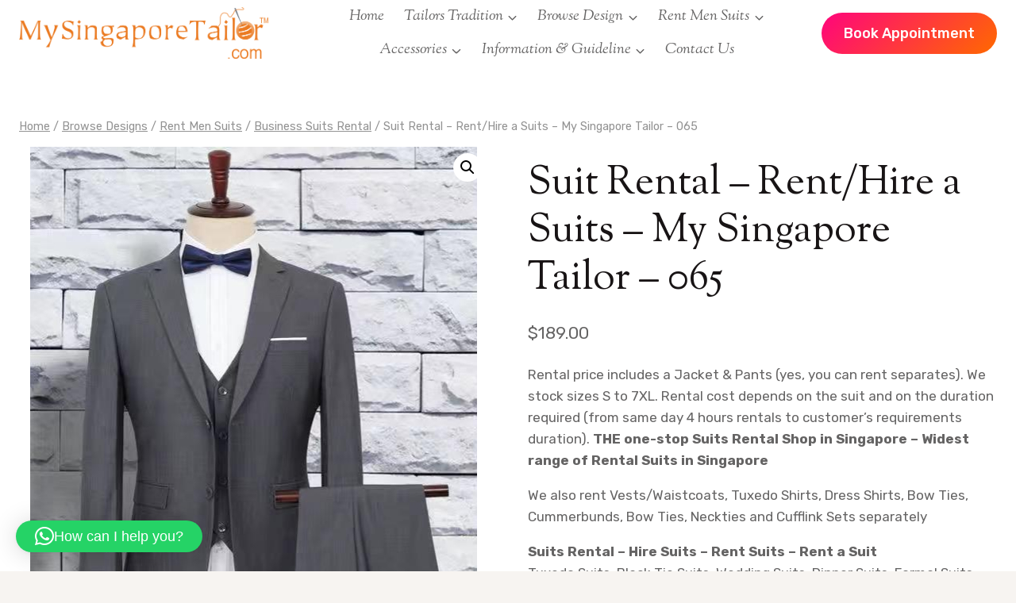

--- FILE ---
content_type: text/html; charset=UTF-8
request_url: https://www.mysingaporetailor.com/product/suit-rental-rent-hire-a-suits-my-singapore-tailor-065/
body_size: 31104
content:
<!doctype html>
<html lang="en-US" class="no-js" itemtype="https://schema.org/IndividualProduct" itemscope>
<head>
	<meta charset="UTF-8">
	<meta name="viewport" content="width=device-width, initial-scale=1, minimum-scale=1">
	<title>Suit Rental – Rent/Hire a Suits – My Singapore Tailor – 065</title>
<meta name='robots' content='max-image-preview:large, max-snippet:-1, max-video-preview:-1' />
<link rel="canonical" href="https://www.mysingaporetailor.com/product/suit-rental-rent-hire-a-suits-my-singapore-tailor-065/">
<meta name="description" content="Suit Rental in Singapore - Rent/Hire Suits in Singapore - Wedding Suit, Designer Suits, Tuxedo Suit, Black Tie Suits, Formal Suit, Special Event Suits, ROM Suit">
<meta property="og:title" content="Suit Rental – Rent/Hire a Suits – My Singapore Tailor – 065">
<meta property="og:type" content="product">
<meta property="og:image" content="https://www.mysingaporetailor.com/wp-content/uploads/2023/06/my-singapore-tailor-suits-rent-rental-hire_suit-shop-singapore-black-tie-wedding-tuxedo-bespoke-tailoring-tailors-tailor-065.jpg">
<meta property="og:image:width" content="563">
<meta property="og:image:height" content="750">
<meta property="og:image:alt" content="my-singapore-tailor-suits-rent-rental-hire_suit-shop-singapore-black-tie-wedding-tuxedo-bespoke-tailoring-tailors-tailor-065">
<meta property="og:description" content="Suit Rental in Singapore - Rent/Hire Suits in Singapore - Wedding Suit, Designer Suits, Tuxedo Suit, Black Tie Suits, Formal Suit, Special Event Suits, ROM Suit">
<meta property="og:url" content="https://www.mysingaporetailor.com/product/suit-rental-rent-hire-a-suits-my-singapore-tailor-065/">
<meta property="og:locale" content="en_US">
<meta property="og:site_name" content="Tailors in Singapore - Bespoke Suits Tailors - Suits Rental">
<meta property="article:published_time" content="2023-06-19T19:54:55+08:00">
<meta property="article:modified_time" content="2023-06-19T20:45:49+08:00">
<meta property="og:updated_time" content="2023-06-19T20:45:49+08:00">
<meta property="product:price:amount" content="189">
<meta property="product:price:currency" content="USD">
<meta property="og:availability" content="instock">
<meta property="og:type" content="product">
<meta name="twitter:card" content="summary_large_image">
<meta name="twitter:image" content="https://www.mysingaporetailor.com/wp-content/uploads/2023/06/my-singapore-tailor-suits-rent-rental-hire_suit-shop-singapore-black-tie-wedding-tuxedo-bespoke-tailoring-tailors-tailor-065.jpg">
<link rel="alternate" type="application/rss+xml" title="Tailors in Singapore - Bespoke Suits Tailors - Suits Rental &raquo; Feed" href="https://www.mysingaporetailor.com/feed/" />
<link rel="alternate" type="application/rss+xml" title="Tailors in Singapore - Bespoke Suits Tailors - Suits Rental &raquo; Comments Feed" href="https://www.mysingaporetailor.com/comments/feed/" />
			<script>document.documentElement.classList.remove( 'no-js' );</script>
			<link rel="alternate" type="application/rss+xml" title="Tailors in Singapore - Bespoke Suits Tailors - Suits Rental &raquo; Suit Rental – Rent/Hire a Suits – My Singapore Tailor – 065 Comments Feed" href="https://www.mysingaporetailor.com/product/suit-rental-rent-hire-a-suits-my-singapore-tailor-065/feed/" />
<link rel="alternate" title="oEmbed (JSON)" type="application/json+oembed" href="https://www.mysingaporetailor.com/wp-json/oembed/1.0/embed?url=https%3A%2F%2Fwww.mysingaporetailor.com%2Fproduct%2Fsuit-rental-rent-hire-a-suits-my-singapore-tailor-065%2F" />
<link rel="alternate" title="oEmbed (XML)" type="text/xml+oembed" href="https://www.mysingaporetailor.com/wp-json/oembed/1.0/embed?url=https%3A%2F%2Fwww.mysingaporetailor.com%2Fproduct%2Fsuit-rental-rent-hire-a-suits-my-singapore-tailor-065%2F&#038;format=xml" />
<style id='wp-img-auto-sizes-contain-inline-css'>
img:is([sizes=auto i],[sizes^="auto," i]){contain-intrinsic-size:3000px 1500px}
/*# sourceURL=wp-img-auto-sizes-contain-inline-css */
</style>
<style id='wp-emoji-styles-inline-css'>

	img.wp-smiley, img.emoji {
		display: inline !important;
		border: none !important;
		box-shadow: none !important;
		height: 1em !important;
		width: 1em !important;
		margin: 0 0.07em !important;
		vertical-align: -0.1em !important;
		background: none !important;
		padding: 0 !important;
	}
/*# sourceURL=wp-emoji-styles-inline-css */
</style>
<style id='wp-block-library-inline-css'>
:root{--wp-block-synced-color:#7a00df;--wp-block-synced-color--rgb:122,0,223;--wp-bound-block-color:var(--wp-block-synced-color);--wp-editor-canvas-background:#ddd;--wp-admin-theme-color:#007cba;--wp-admin-theme-color--rgb:0,124,186;--wp-admin-theme-color-darker-10:#006ba1;--wp-admin-theme-color-darker-10--rgb:0,107,160.5;--wp-admin-theme-color-darker-20:#005a87;--wp-admin-theme-color-darker-20--rgb:0,90,135;--wp-admin-border-width-focus:2px}@media (min-resolution:192dpi){:root{--wp-admin-border-width-focus:1.5px}}.wp-element-button{cursor:pointer}:root .has-very-light-gray-background-color{background-color:#eee}:root .has-very-dark-gray-background-color{background-color:#313131}:root .has-very-light-gray-color{color:#eee}:root .has-very-dark-gray-color{color:#313131}:root .has-vivid-green-cyan-to-vivid-cyan-blue-gradient-background{background:linear-gradient(135deg,#00d084,#0693e3)}:root .has-purple-crush-gradient-background{background:linear-gradient(135deg,#34e2e4,#4721fb 50%,#ab1dfe)}:root .has-hazy-dawn-gradient-background{background:linear-gradient(135deg,#faaca8,#dad0ec)}:root .has-subdued-olive-gradient-background{background:linear-gradient(135deg,#fafae1,#67a671)}:root .has-atomic-cream-gradient-background{background:linear-gradient(135deg,#fdd79a,#004a59)}:root .has-nightshade-gradient-background{background:linear-gradient(135deg,#330968,#31cdcf)}:root .has-midnight-gradient-background{background:linear-gradient(135deg,#020381,#2874fc)}:root{--wp--preset--font-size--normal:16px;--wp--preset--font-size--huge:42px}.has-regular-font-size{font-size:1em}.has-larger-font-size{font-size:2.625em}.has-normal-font-size{font-size:var(--wp--preset--font-size--normal)}.has-huge-font-size{font-size:var(--wp--preset--font-size--huge)}.has-text-align-center{text-align:center}.has-text-align-left{text-align:left}.has-text-align-right{text-align:right}.has-fit-text{white-space:nowrap!important}#end-resizable-editor-section{display:none}.aligncenter{clear:both}.items-justified-left{justify-content:flex-start}.items-justified-center{justify-content:center}.items-justified-right{justify-content:flex-end}.items-justified-space-between{justify-content:space-between}.screen-reader-text{border:0;clip-path:inset(50%);height:1px;margin:-1px;overflow:hidden;padding:0;position:absolute;width:1px;word-wrap:normal!important}.screen-reader-text:focus{background-color:#ddd;clip-path:none;color:#444;display:block;font-size:1em;height:auto;left:5px;line-height:normal;padding:15px 23px 14px;text-decoration:none;top:5px;width:auto;z-index:100000}html :where(.has-border-color){border-style:solid}html :where([style*=border-top-color]){border-top-style:solid}html :where([style*=border-right-color]){border-right-style:solid}html :where([style*=border-bottom-color]){border-bottom-style:solid}html :where([style*=border-left-color]){border-left-style:solid}html :where([style*=border-width]){border-style:solid}html :where([style*=border-top-width]){border-top-style:solid}html :where([style*=border-right-width]){border-right-style:solid}html :where([style*=border-bottom-width]){border-bottom-style:solid}html :where([style*=border-left-width]){border-left-style:solid}html :where(img[class*=wp-image-]){height:auto;max-width:100%}:where(figure){margin:0 0 1em}html :where(.is-position-sticky){--wp-admin--admin-bar--position-offset:var(--wp-admin--admin-bar--height,0px)}@media screen and (max-width:600px){html :where(.is-position-sticky){--wp-admin--admin-bar--position-offset:0px}}

/*# sourceURL=wp-block-library-inline-css */
</style><style id='wp-block-image-inline-css'>
.wp-block-image>a,.wp-block-image>figure>a{display:inline-block}.wp-block-image img{box-sizing:border-box;height:auto;max-width:100%;vertical-align:bottom}@media not (prefers-reduced-motion){.wp-block-image img.hide{visibility:hidden}.wp-block-image img.show{animation:show-content-image .4s}}.wp-block-image[style*=border-radius] img,.wp-block-image[style*=border-radius]>a{border-radius:inherit}.wp-block-image.has-custom-border img{box-sizing:border-box}.wp-block-image.aligncenter{text-align:center}.wp-block-image.alignfull>a,.wp-block-image.alignwide>a{width:100%}.wp-block-image.alignfull img,.wp-block-image.alignwide img{height:auto;width:100%}.wp-block-image .aligncenter,.wp-block-image .alignleft,.wp-block-image .alignright,.wp-block-image.aligncenter,.wp-block-image.alignleft,.wp-block-image.alignright{display:table}.wp-block-image .aligncenter>figcaption,.wp-block-image .alignleft>figcaption,.wp-block-image .alignright>figcaption,.wp-block-image.aligncenter>figcaption,.wp-block-image.alignleft>figcaption,.wp-block-image.alignright>figcaption{caption-side:bottom;display:table-caption}.wp-block-image .alignleft{float:left;margin:.5em 1em .5em 0}.wp-block-image .alignright{float:right;margin:.5em 0 .5em 1em}.wp-block-image .aligncenter{margin-left:auto;margin-right:auto}.wp-block-image :where(figcaption){margin-bottom:1em;margin-top:.5em}.wp-block-image.is-style-circle-mask img{border-radius:9999px}@supports ((-webkit-mask-image:none) or (mask-image:none)) or (-webkit-mask-image:none){.wp-block-image.is-style-circle-mask img{border-radius:0;-webkit-mask-image:url('data:image/svg+xml;utf8,<svg viewBox="0 0 100 100" xmlns="http://www.w3.org/2000/svg"><circle cx="50" cy="50" r="50"/></svg>');mask-image:url('data:image/svg+xml;utf8,<svg viewBox="0 0 100 100" xmlns="http://www.w3.org/2000/svg"><circle cx="50" cy="50" r="50"/></svg>');mask-mode:alpha;-webkit-mask-position:center;mask-position:center;-webkit-mask-repeat:no-repeat;mask-repeat:no-repeat;-webkit-mask-size:contain;mask-size:contain}}:root :where(.wp-block-image.is-style-rounded img,.wp-block-image .is-style-rounded img){border-radius:9999px}.wp-block-image figure{margin:0}.wp-lightbox-container{display:flex;flex-direction:column;position:relative}.wp-lightbox-container img{cursor:zoom-in}.wp-lightbox-container img:hover+button{opacity:1}.wp-lightbox-container button{align-items:center;backdrop-filter:blur(16px) saturate(180%);background-color:#5a5a5a40;border:none;border-radius:4px;cursor:zoom-in;display:flex;height:20px;justify-content:center;opacity:0;padding:0;position:absolute;right:16px;text-align:center;top:16px;width:20px;z-index:100}@media not (prefers-reduced-motion){.wp-lightbox-container button{transition:opacity .2s ease}}.wp-lightbox-container button:focus-visible{outline:3px auto #5a5a5a40;outline:3px auto -webkit-focus-ring-color;outline-offset:3px}.wp-lightbox-container button:hover{cursor:pointer;opacity:1}.wp-lightbox-container button:focus{opacity:1}.wp-lightbox-container button:focus,.wp-lightbox-container button:hover,.wp-lightbox-container button:not(:hover):not(:active):not(.has-background){background-color:#5a5a5a40;border:none}.wp-lightbox-overlay{box-sizing:border-box;cursor:zoom-out;height:100vh;left:0;overflow:hidden;position:fixed;top:0;visibility:hidden;width:100%;z-index:100000}.wp-lightbox-overlay .close-button{align-items:center;cursor:pointer;display:flex;justify-content:center;min-height:40px;min-width:40px;padding:0;position:absolute;right:calc(env(safe-area-inset-right) + 16px);top:calc(env(safe-area-inset-top) + 16px);z-index:5000000}.wp-lightbox-overlay .close-button:focus,.wp-lightbox-overlay .close-button:hover,.wp-lightbox-overlay .close-button:not(:hover):not(:active):not(.has-background){background:none;border:none}.wp-lightbox-overlay .lightbox-image-container{height:var(--wp--lightbox-container-height);left:50%;overflow:hidden;position:absolute;top:50%;transform:translate(-50%,-50%);transform-origin:top left;width:var(--wp--lightbox-container-width);z-index:9999999999}.wp-lightbox-overlay .wp-block-image{align-items:center;box-sizing:border-box;display:flex;height:100%;justify-content:center;margin:0;position:relative;transform-origin:0 0;width:100%;z-index:3000000}.wp-lightbox-overlay .wp-block-image img{height:var(--wp--lightbox-image-height);min-height:var(--wp--lightbox-image-height);min-width:var(--wp--lightbox-image-width);width:var(--wp--lightbox-image-width)}.wp-lightbox-overlay .wp-block-image figcaption{display:none}.wp-lightbox-overlay button{background:none;border:none}.wp-lightbox-overlay .scrim{background-color:#fff;height:100%;opacity:.9;position:absolute;width:100%;z-index:2000000}.wp-lightbox-overlay.active{visibility:visible}@media not (prefers-reduced-motion){.wp-lightbox-overlay.active{animation:turn-on-visibility .25s both}.wp-lightbox-overlay.active img{animation:turn-on-visibility .35s both}.wp-lightbox-overlay.show-closing-animation:not(.active){animation:turn-off-visibility .35s both}.wp-lightbox-overlay.show-closing-animation:not(.active) img{animation:turn-off-visibility .25s both}.wp-lightbox-overlay.zoom.active{animation:none;opacity:1;visibility:visible}.wp-lightbox-overlay.zoom.active .lightbox-image-container{animation:lightbox-zoom-in .4s}.wp-lightbox-overlay.zoom.active .lightbox-image-container img{animation:none}.wp-lightbox-overlay.zoom.active .scrim{animation:turn-on-visibility .4s forwards}.wp-lightbox-overlay.zoom.show-closing-animation:not(.active){animation:none}.wp-lightbox-overlay.zoom.show-closing-animation:not(.active) .lightbox-image-container{animation:lightbox-zoom-out .4s}.wp-lightbox-overlay.zoom.show-closing-animation:not(.active) .lightbox-image-container img{animation:none}.wp-lightbox-overlay.zoom.show-closing-animation:not(.active) .scrim{animation:turn-off-visibility .4s forwards}}@keyframes show-content-image{0%{visibility:hidden}99%{visibility:hidden}to{visibility:visible}}@keyframes turn-on-visibility{0%{opacity:0}to{opacity:1}}@keyframes turn-off-visibility{0%{opacity:1;visibility:visible}99%{opacity:0;visibility:visible}to{opacity:0;visibility:hidden}}@keyframes lightbox-zoom-in{0%{transform:translate(calc((-100vw + var(--wp--lightbox-scrollbar-width))/2 + var(--wp--lightbox-initial-left-position)),calc(-50vh + var(--wp--lightbox-initial-top-position))) scale(var(--wp--lightbox-scale))}to{transform:translate(-50%,-50%) scale(1)}}@keyframes lightbox-zoom-out{0%{transform:translate(-50%,-50%) scale(1);visibility:visible}99%{visibility:visible}to{transform:translate(calc((-100vw + var(--wp--lightbox-scrollbar-width))/2 + var(--wp--lightbox-initial-left-position)),calc(-50vh + var(--wp--lightbox-initial-top-position))) scale(var(--wp--lightbox-scale));visibility:hidden}}
/*# sourceURL=https://www.mysingaporetailor.com/wp-includes/blocks/image/style.min.css */
</style>
<style id='global-styles-inline-css'>
:root{--wp--preset--aspect-ratio--square: 1;--wp--preset--aspect-ratio--4-3: 4/3;--wp--preset--aspect-ratio--3-4: 3/4;--wp--preset--aspect-ratio--3-2: 3/2;--wp--preset--aspect-ratio--2-3: 2/3;--wp--preset--aspect-ratio--16-9: 16/9;--wp--preset--aspect-ratio--9-16: 9/16;--wp--preset--color--black: #000000;--wp--preset--color--cyan-bluish-gray: #abb8c3;--wp--preset--color--white: #ffffff;--wp--preset--color--pale-pink: #f78da7;--wp--preset--color--vivid-red: #cf2e2e;--wp--preset--color--luminous-vivid-orange: #ff6900;--wp--preset--color--luminous-vivid-amber: #fcb900;--wp--preset--color--light-green-cyan: #7bdcb5;--wp--preset--color--vivid-green-cyan: #00d084;--wp--preset--color--pale-cyan-blue: #8ed1fc;--wp--preset--color--vivid-cyan-blue: #0693e3;--wp--preset--color--vivid-purple: #9b51e0;--wp--preset--color--theme-palette-1: var(--global-palette1);--wp--preset--color--theme-palette-2: var(--global-palette2);--wp--preset--color--theme-palette-3: var(--global-palette3);--wp--preset--color--theme-palette-4: var(--global-palette4);--wp--preset--color--theme-palette-5: var(--global-palette5);--wp--preset--color--theme-palette-6: var(--global-palette6);--wp--preset--color--theme-palette-7: var(--global-palette7);--wp--preset--color--theme-palette-8: var(--global-palette8);--wp--preset--color--theme-palette-9: var(--global-palette9);--wp--preset--color--theme-palette-10: var(--global-palette10);--wp--preset--color--theme-palette-11: var(--global-palette11);--wp--preset--color--theme-palette-12: var(--global-palette12);--wp--preset--color--theme-palette-13: var(--global-palette13);--wp--preset--color--theme-palette-14: var(--global-palette14);--wp--preset--color--theme-palette-15: var(--global-palette15);--wp--preset--gradient--vivid-cyan-blue-to-vivid-purple: linear-gradient(135deg,rgb(6,147,227) 0%,rgb(155,81,224) 100%);--wp--preset--gradient--light-green-cyan-to-vivid-green-cyan: linear-gradient(135deg,rgb(122,220,180) 0%,rgb(0,208,130) 100%);--wp--preset--gradient--luminous-vivid-amber-to-luminous-vivid-orange: linear-gradient(135deg,rgb(252,185,0) 0%,rgb(255,105,0) 100%);--wp--preset--gradient--luminous-vivid-orange-to-vivid-red: linear-gradient(135deg,rgb(255,105,0) 0%,rgb(207,46,46) 100%);--wp--preset--gradient--very-light-gray-to-cyan-bluish-gray: linear-gradient(135deg,rgb(238,238,238) 0%,rgb(169,184,195) 100%);--wp--preset--gradient--cool-to-warm-spectrum: linear-gradient(135deg,rgb(74,234,220) 0%,rgb(151,120,209) 20%,rgb(207,42,186) 40%,rgb(238,44,130) 60%,rgb(251,105,98) 80%,rgb(254,248,76) 100%);--wp--preset--gradient--blush-light-purple: linear-gradient(135deg,rgb(255,206,236) 0%,rgb(152,150,240) 100%);--wp--preset--gradient--blush-bordeaux: linear-gradient(135deg,rgb(254,205,165) 0%,rgb(254,45,45) 50%,rgb(107,0,62) 100%);--wp--preset--gradient--luminous-dusk: linear-gradient(135deg,rgb(255,203,112) 0%,rgb(199,81,192) 50%,rgb(65,88,208) 100%);--wp--preset--gradient--pale-ocean: linear-gradient(135deg,rgb(255,245,203) 0%,rgb(182,227,212) 50%,rgb(51,167,181) 100%);--wp--preset--gradient--electric-grass: linear-gradient(135deg,rgb(202,248,128) 0%,rgb(113,206,126) 100%);--wp--preset--gradient--midnight: linear-gradient(135deg,rgb(2,3,129) 0%,rgb(40,116,252) 100%);--wp--preset--font-size--small: var(--global-font-size-small);--wp--preset--font-size--medium: var(--global-font-size-medium);--wp--preset--font-size--large: var(--global-font-size-large);--wp--preset--font-size--x-large: 42px;--wp--preset--font-size--larger: var(--global-font-size-larger);--wp--preset--font-size--xxlarge: var(--global-font-size-xxlarge);--wp--preset--spacing--20: 0.44rem;--wp--preset--spacing--30: 0.67rem;--wp--preset--spacing--40: 1rem;--wp--preset--spacing--50: 1.5rem;--wp--preset--spacing--60: 2.25rem;--wp--preset--spacing--70: 3.38rem;--wp--preset--spacing--80: 5.06rem;--wp--preset--shadow--natural: 6px 6px 9px rgba(0, 0, 0, 0.2);--wp--preset--shadow--deep: 12px 12px 50px rgba(0, 0, 0, 0.4);--wp--preset--shadow--sharp: 6px 6px 0px rgba(0, 0, 0, 0.2);--wp--preset--shadow--outlined: 6px 6px 0px -3px rgb(255, 255, 255), 6px 6px rgb(0, 0, 0);--wp--preset--shadow--crisp: 6px 6px 0px rgb(0, 0, 0);}:where(.is-layout-flex){gap: 0.5em;}:where(.is-layout-grid){gap: 0.5em;}body .is-layout-flex{display: flex;}.is-layout-flex{flex-wrap: wrap;align-items: center;}.is-layout-flex > :is(*, div){margin: 0;}body .is-layout-grid{display: grid;}.is-layout-grid > :is(*, div){margin: 0;}:where(.wp-block-columns.is-layout-flex){gap: 2em;}:where(.wp-block-columns.is-layout-grid){gap: 2em;}:where(.wp-block-post-template.is-layout-flex){gap: 1.25em;}:where(.wp-block-post-template.is-layout-grid){gap: 1.25em;}.has-black-color{color: var(--wp--preset--color--black) !important;}.has-cyan-bluish-gray-color{color: var(--wp--preset--color--cyan-bluish-gray) !important;}.has-white-color{color: var(--wp--preset--color--white) !important;}.has-pale-pink-color{color: var(--wp--preset--color--pale-pink) !important;}.has-vivid-red-color{color: var(--wp--preset--color--vivid-red) !important;}.has-luminous-vivid-orange-color{color: var(--wp--preset--color--luminous-vivid-orange) !important;}.has-luminous-vivid-amber-color{color: var(--wp--preset--color--luminous-vivid-amber) !important;}.has-light-green-cyan-color{color: var(--wp--preset--color--light-green-cyan) !important;}.has-vivid-green-cyan-color{color: var(--wp--preset--color--vivid-green-cyan) !important;}.has-pale-cyan-blue-color{color: var(--wp--preset--color--pale-cyan-blue) !important;}.has-vivid-cyan-blue-color{color: var(--wp--preset--color--vivid-cyan-blue) !important;}.has-vivid-purple-color{color: var(--wp--preset--color--vivid-purple) !important;}.has-black-background-color{background-color: var(--wp--preset--color--black) !important;}.has-cyan-bluish-gray-background-color{background-color: var(--wp--preset--color--cyan-bluish-gray) !important;}.has-white-background-color{background-color: var(--wp--preset--color--white) !important;}.has-pale-pink-background-color{background-color: var(--wp--preset--color--pale-pink) !important;}.has-vivid-red-background-color{background-color: var(--wp--preset--color--vivid-red) !important;}.has-luminous-vivid-orange-background-color{background-color: var(--wp--preset--color--luminous-vivid-orange) !important;}.has-luminous-vivid-amber-background-color{background-color: var(--wp--preset--color--luminous-vivid-amber) !important;}.has-light-green-cyan-background-color{background-color: var(--wp--preset--color--light-green-cyan) !important;}.has-vivid-green-cyan-background-color{background-color: var(--wp--preset--color--vivid-green-cyan) !important;}.has-pale-cyan-blue-background-color{background-color: var(--wp--preset--color--pale-cyan-blue) !important;}.has-vivid-cyan-blue-background-color{background-color: var(--wp--preset--color--vivid-cyan-blue) !important;}.has-vivid-purple-background-color{background-color: var(--wp--preset--color--vivid-purple) !important;}.has-black-border-color{border-color: var(--wp--preset--color--black) !important;}.has-cyan-bluish-gray-border-color{border-color: var(--wp--preset--color--cyan-bluish-gray) !important;}.has-white-border-color{border-color: var(--wp--preset--color--white) !important;}.has-pale-pink-border-color{border-color: var(--wp--preset--color--pale-pink) !important;}.has-vivid-red-border-color{border-color: var(--wp--preset--color--vivid-red) !important;}.has-luminous-vivid-orange-border-color{border-color: var(--wp--preset--color--luminous-vivid-orange) !important;}.has-luminous-vivid-amber-border-color{border-color: var(--wp--preset--color--luminous-vivid-amber) !important;}.has-light-green-cyan-border-color{border-color: var(--wp--preset--color--light-green-cyan) !important;}.has-vivid-green-cyan-border-color{border-color: var(--wp--preset--color--vivid-green-cyan) !important;}.has-pale-cyan-blue-border-color{border-color: var(--wp--preset--color--pale-cyan-blue) !important;}.has-vivid-cyan-blue-border-color{border-color: var(--wp--preset--color--vivid-cyan-blue) !important;}.has-vivid-purple-border-color{border-color: var(--wp--preset--color--vivid-purple) !important;}.has-vivid-cyan-blue-to-vivid-purple-gradient-background{background: var(--wp--preset--gradient--vivid-cyan-blue-to-vivid-purple) !important;}.has-light-green-cyan-to-vivid-green-cyan-gradient-background{background: var(--wp--preset--gradient--light-green-cyan-to-vivid-green-cyan) !important;}.has-luminous-vivid-amber-to-luminous-vivid-orange-gradient-background{background: var(--wp--preset--gradient--luminous-vivid-amber-to-luminous-vivid-orange) !important;}.has-luminous-vivid-orange-to-vivid-red-gradient-background{background: var(--wp--preset--gradient--luminous-vivid-orange-to-vivid-red) !important;}.has-very-light-gray-to-cyan-bluish-gray-gradient-background{background: var(--wp--preset--gradient--very-light-gray-to-cyan-bluish-gray) !important;}.has-cool-to-warm-spectrum-gradient-background{background: var(--wp--preset--gradient--cool-to-warm-spectrum) !important;}.has-blush-light-purple-gradient-background{background: var(--wp--preset--gradient--blush-light-purple) !important;}.has-blush-bordeaux-gradient-background{background: var(--wp--preset--gradient--blush-bordeaux) !important;}.has-luminous-dusk-gradient-background{background: var(--wp--preset--gradient--luminous-dusk) !important;}.has-pale-ocean-gradient-background{background: var(--wp--preset--gradient--pale-ocean) !important;}.has-electric-grass-gradient-background{background: var(--wp--preset--gradient--electric-grass) !important;}.has-midnight-gradient-background{background: var(--wp--preset--gradient--midnight) !important;}.has-small-font-size{font-size: var(--wp--preset--font-size--small) !important;}.has-medium-font-size{font-size: var(--wp--preset--font-size--medium) !important;}.has-large-font-size{font-size: var(--wp--preset--font-size--large) !important;}.has-x-large-font-size{font-size: var(--wp--preset--font-size--x-large) !important;}
/*# sourceURL=global-styles-inline-css */
</style>

<style id='classic-theme-styles-inline-css'>
/*! This file is auto-generated */
.wp-block-button__link{color:#fff;background-color:#32373c;border-radius:9999px;box-shadow:none;text-decoration:none;padding:calc(.667em + 2px) calc(1.333em + 2px);font-size:1.125em}.wp-block-file__button{background:#32373c;color:#fff;text-decoration:none}
/*# sourceURL=/wp-includes/css/classic-themes.min.css */
</style>
<link rel='stylesheet' id='photoswipe-css' href='https://www.mysingaporetailor.com/wp-content/plugins/woocommerce/assets/css/photoswipe/photoswipe.min.css?ver=10.4.3' media='all' />
<link rel='stylesheet' id='photoswipe-default-skin-css' href='https://www.mysingaporetailor.com/wp-content/plugins/woocommerce/assets/css/photoswipe/default-skin/default-skin.min.css?ver=10.4.3' media='all' />
<style id='woocommerce-inline-inline-css'>
.woocommerce form .form-row .required { visibility: visible; }
/*# sourceURL=woocommerce-inline-inline-css */
</style>
<link rel='stylesheet' id='ywctm-frontend-css' href='https://www.mysingaporetailor.com/wp-content/plugins/yith-woocommerce-catalog-mode/assets/css/frontend.min.css?ver=2.52.0' media='all' />
<style id='ywctm-frontend-inline-css'>
form.cart button.single_add_to_cart_button, .ppc-button-wrapper, .wc-ppcp-paylater-msg__container, form.cart .quantity, table.variations, form.variations_form, .single_variation_wrap .variations_button, .widget.woocommerce.widget_shopping_cart{display: none !important}
/*# sourceURL=ywctm-frontend-inline-css */
</style>
<link rel='stylesheet' id='kadence-global-css' href='https://www.mysingaporetailor.com/wp-content/themes/kadence/assets/css/global.min.css?ver=1.4.2' media='all' />
<style id='kadence-global-inline-css'>
/* Kadence Base CSS */
:root{--global-palette1:#ff2c00;--global-palette2:#ff6900;--global-palette3:#181415;--global-palette4:#656464;--global-palette5:#939393;--global-palette6:#bebebe;--global-palette7:#f0e9e3;--global-palette8:#f7f4f1;--global-palette9:#ffffff;--global-palette10:oklch(from var(--global-palette1) calc(l + 0.10 * (1 - l)) calc(c * 1.00) calc(h + 180) / 100%);--global-palette11:#13612e;--global-palette12:#1159af;--global-palette13:#b82105;--global-palette14:#f7630c;--global-palette15:#f5a524;--global-palette9rgb:255, 255, 255;--global-palette-highlight:var(--global-palette1);--global-palette-highlight-alt:var(--global-palette3);--global-palette-highlight-alt2:var(--global-palette9);--global-palette-btn-bg:linear-gradient(135deg,rgb(255,5,124) 0%,rgb(255,105,0) 100%);--global-palette-btn-bg-hover:linear-gradient(135deg,rgb(255,105,0) 0%,rgb(255,5,124) 100%);--global-palette-btn:#ffffff;--global-palette-btn-hover:#ffffff;--global-palette-btn-sec-bg:var(--global-palette7);--global-palette-btn-sec-bg-hover:var(--global-palette2);--global-palette-btn-sec:var(--global-palette3);--global-palette-btn-sec-hover:var(--global-palette9);--global-body-font-family:Rubik, sans-serif;--global-heading-font-family:'Sorts Mill Goudy', serif;--global-primary-nav-font-family:'Sorts Mill Goudy', serif;--global-fallback-font:sans-serif;--global-display-fallback-font:sans-serif;--global-content-width:1600px;--global-content-wide-width:calc(1600px + 230px);--global-content-narrow-width:842px;--global-content-edge-padding:1.5rem;--global-content-boxed-padding:2rem;--global-calc-content-width:calc(1600px - var(--global-content-edge-padding) - var(--global-content-edge-padding) );--wp--style--global--content-size:var(--global-calc-content-width);}.wp-site-blocks{--global-vw:calc( 100vw - ( 0.5 * var(--scrollbar-offset)));}body{background:var(--global-palette8);}body, input, select, optgroup, textarea{font-style:normal;font-weight:normal;font-size:17px;line-height:1.6;font-family:var(--global-body-font-family);color:var(--global-palette4);}.content-bg, body.content-style-unboxed .site{background:var(--global-palette9);}h1,h2,h3,h4,h5,h6{font-family:var(--global-heading-font-family);}h1{font-style:normal;font-weight:normal;font-size:50px;line-height:1.2;color:var(--global-palette3);}h2{font-style:normal;font-weight:normal;font-size:34px;line-height:1.2;color:var(--global-palette3);}h3{font-style:normal;font-weight:normal;font-size:28px;line-height:1.2;color:var(--global-palette3);}h4{font-style:normal;font-weight:normal;font-size:25px;line-height:1.2;color:var(--global-palette3);}h5{font-style:normal;font-weight:normal;font-size:23px;line-height:1.2;color:var(--global-palette3);}h6{font-style:italic;font-weight:normal;font-size:21px;line-height:1.2;text-transform:capitalize;color:var(--global-palette4);}.entry-hero .kadence-breadcrumbs{max-width:1600px;}.site-container, .site-header-row-layout-contained, .site-footer-row-layout-contained, .entry-hero-layout-contained, .comments-area, .alignfull > .wp-block-cover__inner-container, .alignwide > .wp-block-cover__inner-container{max-width:var(--global-content-width);}.content-width-narrow .content-container.site-container, .content-width-narrow .hero-container.site-container{max-width:var(--global-content-narrow-width);}@media all and (min-width: 1830px){.wp-site-blocks .content-container  .alignwide{margin-left:-115px;margin-right:-115px;width:unset;max-width:unset;}}@media all and (min-width: 1102px){.content-width-narrow .wp-site-blocks .content-container .alignwide{margin-left:-130px;margin-right:-130px;width:unset;max-width:unset;}}.content-style-boxed .wp-site-blocks .entry-content .alignwide{margin-left:calc( -1 * var( --global-content-boxed-padding ) );margin-right:calc( -1 * var( --global-content-boxed-padding ) );}.content-area{margin-top:5rem;margin-bottom:5rem;}@media all and (max-width: 1024px){.content-area{margin-top:3rem;margin-bottom:3rem;}}@media all and (max-width: 767px){.content-area{margin-top:2rem;margin-bottom:2rem;}}@media all and (max-width: 1024px){:root{--global-content-boxed-padding:2rem;}}@media all and (max-width: 767px){:root{--global-content-boxed-padding:1.5rem;}}.entry-content-wrap{padding:2rem;}@media all and (max-width: 1024px){.entry-content-wrap{padding:2rem;}}@media all and (max-width: 767px){.entry-content-wrap{padding:1.5rem;}}.entry.single-entry{box-shadow:0px 15px 15px -10px rgba(0,0,0,0.05);}.entry.loop-entry{box-shadow:0px 15px 15px -10px rgba(0,0,0,0.05);}.loop-entry .entry-content-wrap{padding:2rem;}@media all and (max-width: 1024px){.loop-entry .entry-content-wrap{padding:2rem;}}@media all and (max-width: 767px){.loop-entry .entry-content-wrap{padding:1.5rem;}}.elementor-button-wrapper .elementor-button{background-image:var(--global-palette-btn-bg);}.elementor-button-wrapper .elementor-button:hover, .elementor-button-wrapper .elementor-button:focus{background-image:var(--global-palette-btn-bg-hover);}button, .button, .wp-block-button__link, input[type="button"], input[type="reset"], input[type="submit"], .fl-button, .elementor-button-wrapper .elementor-button, .wc-block-components-checkout-place-order-button, .wc-block-cart__submit{font-style:normal;font-weight:500;font-size:18px;font-family:Rubik, sans-serif;text-transform:capitalize;border-radius:50px;padding:16px 26px 16px 26px;box-shadow:0px 0px 0px -7px rgba(0,0,0,0);}.wp-block-button.is-style-outline .wp-block-button__link{padding:16px 26px 16px 26px;}button:hover, button:focus, button:active, .button:hover, .button:focus, .button:active, .wp-block-button__link:hover, .wp-block-button__link:focus, .wp-block-button__link:active, input[type="button"]:hover, input[type="button"]:focus, input[type="button"]:active, input[type="reset"]:hover, input[type="reset"]:focus, input[type="reset"]:active, input[type="submit"]:hover, input[type="submit"]:focus, input[type="submit"]:active, .elementor-button-wrapper .elementor-button:hover, .elementor-button-wrapper .elementor-button:focus, .elementor-button-wrapper .elementor-button:active, .wc-block-cart__submit:hover{box-shadow:0px 15px 25px -7px rgba(0,0,0,0.1);}.kb-button.kb-btn-global-outline.kb-btn-global-inherit{padding-top:calc(16px - 2px);padding-right:calc(26px - 2px);padding-bottom:calc(16px - 2px);padding-left:calc(26px - 2px);}button.button-style-secondary, .button.button-style-secondary, .wp-block-button__link.button-style-secondary, input[type="button"].button-style-secondary, input[type="reset"].button-style-secondary, input[type="submit"].button-style-secondary, .fl-button.button-style-secondary, .elementor-button-wrapper .elementor-button.button-style-secondary, .wc-block-components-checkout-place-order-button.button-style-secondary, .wc-block-cart__submit.button-style-secondary{font-style:normal;font-weight:500;font-size:18px;font-family:Rubik, sans-serif;text-transform:capitalize;}@media all and (min-width: 1025px){.transparent-header .entry-hero .entry-hero-container-inner{padding-top:80px;}}@media all and (max-width: 1024px){.mobile-transparent-header .entry-hero .entry-hero-container-inner{padding-top:80px;}}@media all and (max-width: 767px){.mobile-transparent-header .entry-hero .entry-hero-container-inner{padding-top:80px;}}
/* Kadence Header CSS */
@media all and (max-width: 1024px){.mobile-transparent-header #masthead{position:absolute;left:0px;right:0px;z-index:100;}.kadence-scrollbar-fixer.mobile-transparent-header #masthead{right:var(--scrollbar-offset,0);}.mobile-transparent-header #masthead, .mobile-transparent-header .site-top-header-wrap .site-header-row-container-inner, .mobile-transparent-header .site-main-header-wrap .site-header-row-container-inner, .mobile-transparent-header .site-bottom-header-wrap .site-header-row-container-inner{background:transparent;}.site-header-row-tablet-layout-fullwidth, .site-header-row-tablet-layout-standard{padding:0px;}}@media all and (min-width: 1025px){.transparent-header #masthead{position:absolute;left:0px;right:0px;z-index:100;}.transparent-header.kadence-scrollbar-fixer #masthead{right:var(--scrollbar-offset,0);}.transparent-header #masthead, .transparent-header .site-top-header-wrap .site-header-row-container-inner, .transparent-header .site-main-header-wrap .site-header-row-container-inner, .transparent-header .site-bottom-header-wrap .site-header-row-container-inner{background:transparent;}}.site-branding a.brand img{max-width:314px;}.site-branding a.brand img.svg-logo-image{width:314px;}@media all and (max-width: 767px){.site-branding a.brand img{max-width:194px;}.site-branding a.brand img.svg-logo-image{width:194px;}}.site-branding{padding:0px 40px 0px 0px;}#masthead, #masthead .kadence-sticky-header.item-is-fixed:not(.item-at-start):not(.site-header-row-container):not(.site-main-header-wrap), #masthead .kadence-sticky-header.item-is-fixed:not(.item-at-start) > .site-header-row-container-inner{background:#ffffff;}.site-main-header-wrap .site-header-row-container-inner{background:var(--global-palette9);border-bottom:0px none transparent;}.site-main-header-inner-wrap{min-height:80px;}.header-navigation[class*="header-navigation-style-underline"] .header-menu-container.primary-menu-container>ul>li>a:after{width:calc( 100% - 1.3em);}.main-navigation .primary-menu-container > ul > li.menu-item > a{padding-left:calc(1.3em / 2);padding-right:calc(1.3em / 2);padding-top:0.6em;padding-bottom:0.6em;color:var(--global-palette4);}.main-navigation .primary-menu-container > ul > li.menu-item .dropdown-nav-special-toggle{right:calc(1.3em / 2);}.main-navigation .primary-menu-container > ul li.menu-item > a{font-style:italic;font-weight:normal;font-size:19px;line-height:1em;font-family:var(--global-primary-nav-font-family);}.main-navigation .primary-menu-container > ul > li.menu-item > a:hover{color:var(--global-palette3);}.main-navigation .primary-menu-container > ul > li.menu-item.current-menu-item > a{color:var(--global-palette3);}.header-navigation .header-menu-container ul ul.sub-menu, .header-navigation .header-menu-container ul ul.submenu{background:var(--global-palette7);box-shadow:0px 2px 13px 0px rgba(0,0,0,0.1);}.header-navigation .header-menu-container ul ul li.menu-item, .header-menu-container ul.menu > li.kadence-menu-mega-enabled > ul > li.menu-item > a{border-bottom:1px solid rgba(255,255,255,0.1);border-radius:0px 0px 0px 0px;}.header-navigation .header-menu-container ul ul li.menu-item > a{width:200px;padding-top:1em;padding-bottom:1em;color:var(--global-palette3);font-style:normal;font-size:15px;}.header-navigation .header-menu-container ul ul li.menu-item > a:hover{color:var(--global-palette9);background:var(--global-palette5);border-radius:0px 0px 0px 0px;}.header-navigation .header-menu-container ul ul li.menu-item.current-menu-item > a{color:var(--global-palette9);background:var(--global-palette4);border-radius:0px 0px 0px 0px;}.mobile-toggle-open-container .menu-toggle-open, .mobile-toggle-open-container .menu-toggle-open:focus{color:var(--global-palette3);padding:0.4em 0.6em 0.4em 0.6em;font-size:14px;}.mobile-toggle-open-container .menu-toggle-open.menu-toggle-style-bordered{border:1px solid currentColor;}.mobile-toggle-open-container .menu-toggle-open .menu-toggle-icon{font-size:30px;}.mobile-toggle-open-container .menu-toggle-open:hover, .mobile-toggle-open-container .menu-toggle-open:focus-visible{color:var(--global-palette-highlight);}.mobile-navigation ul li{font-style:italic;font-weight:normal;font-size:18px;line-height:1;font-family:'Sorts Mill Goudy', serif;}.mobile-navigation ul li a{padding-top:0.5em;padding-bottom:0.5em;}.mobile-navigation ul li > a, .mobile-navigation ul li.menu-item-has-children > .drawer-nav-drop-wrap{color:var(--global-palette3);}.mobile-navigation ul li > a:hover, .mobile-navigation ul li.menu-item-has-children > .drawer-nav-drop-wrap:hover{color:var(--global-palette1);}.mobile-navigation ul li.current-menu-item > a, .mobile-navigation ul li.current-menu-item.menu-item-has-children > .drawer-nav-drop-wrap{color:var(--global-palette-highlight);}.mobile-navigation ul li.menu-item-has-children .drawer-nav-drop-wrap, .mobile-navigation ul li:not(.menu-item-has-children) a{border-bottom:1px solid #e2d8d7;}.mobile-navigation:not(.drawer-navigation-parent-toggle-true) ul li.menu-item-has-children .drawer-nav-drop-wrap button{border-left:1px solid #e2d8d7;}#mobile-drawer .drawer-inner, #mobile-drawer.popup-drawer-layout-fullwidth.popup-drawer-animation-slice .pop-portion-bg, #mobile-drawer.popup-drawer-layout-fullwidth.popup-drawer-animation-slice.pop-animated.show-drawer .drawer-inner{background:var(--global-palette7);}#mobile-drawer .drawer-header .drawer-toggle{padding:0.6em 0.15em 0.6em 0.15em;font-size:30px;}#mobile-drawer .drawer-header .drawer-toggle, #mobile-drawer .drawer-header .drawer-toggle:focus{color:var(--global-palette3);}#main-header .header-button{margin:0px 0px 0px 20px;box-shadow:0px 0px 0px -7px rgba(0,0,0,0);}#main-header .header-button.button-size-custom{padding:12px 28px 12px 28px;}#main-header .header-button:hover{box-shadow:0px 15px 25px -7px rgba(0,0,0,0.1);}.mobile-header-button-wrap .mobile-header-button-inner-wrap .mobile-header-button{border:2px none transparent;box-shadow:0px 0px 0px -7px rgba(0,0,0,0);}.mobile-header-button-wrap .mobile-header-button-inner-wrap .mobile-header-button:hover{box-shadow:0px 15px 25px -7px rgba(0,0,0,0.1);}
/* Kadence Footer CSS */
#colophon{background:var(--global-palette7);}.site-middle-footer-inner-wrap{padding-top:30px;padding-bottom:30px;grid-column-gap:30px;grid-row-gap:30px;}.site-middle-footer-inner-wrap .widget{margin-bottom:30px;}.site-middle-footer-inner-wrap .site-footer-section:not(:last-child):after{right:calc(-30px / 2);}@media all and (max-width: 1024px){.site-middle-footer-inner-wrap{grid-column-gap:20px;grid-row-gap:20px;}.site-middle-footer-inner-wrap .widget{margin-bottom:0px;}.site-middle-footer-inner-wrap .site-footer-section:not(:last-child):after{right:calc(-20px / 2);}}.site-bottom-footer-wrap .site-footer-row-container-inner{background:var(--global-palette7);border-top:1px solid #e0ddd7;}.site-bottom-footer-inner-wrap{padding-top:10px;padding-bottom:10px;grid-column-gap:30px;}.site-bottom-footer-inner-wrap .widget{margin-bottom:30px;}.site-bottom-footer-inner-wrap .site-footer-section:not(:last-child):after{right:calc(-30px / 2);}.footer-social-wrap .footer-social-inner-wrap{font-size:1.3em;gap:0.4em;}.site-footer .site-footer-wrap .site-footer-section .footer-social-wrap .footer-social-inner-wrap .social-button{color:var(--global-palette3);background:rgba(0,0,0,0);border:2px none transparent;border-radius:3px;}.site-footer .site-footer-wrap .site-footer-section .footer-social-wrap .footer-social-inner-wrap .social-button:hover{color:var(--global-palette1);background:rgba(0,0,0,0);}#colophon .footer-html{font-style:normal;font-size:13px;color:var(--global-palette3);}#colophon .footer-navigation .footer-menu-container > ul > li > a{padding-left:calc(1.6em / 2);padding-right:calc(1.6em / 2);padding-top:calc(0.6em / 2);padding-bottom:calc(0.6em / 2);color:var(--global-palette4);}#colophon .footer-navigation .footer-menu-container > ul li a{font-style:italic;font-weight:normal;font-size:15px;line-height:1;font-family:'Sorts Mill Goudy', serif;}#colophon .footer-navigation .footer-menu-container > ul li a:hover{color:var(--global-palette3);}#colophon .footer-navigation .footer-menu-container > ul li.current-menu-item > a{color:var(--global-palette3);}
/* Kadence Woo CSS */
.entry-hero.product-hero-section .entry-header{min-height:200px;}.product-title .single-category{font-weight:700;font-size:32px;line-height:1.5;color:var(--global-palette3);}.wp-site-blocks .product-hero-section .extra-title{font-weight:700;font-size:32px;line-height:1.5;}.product-archive-hero-section .entry-hero-container-inner{background-image:url('https://www.mysingaporetailor.com/wp-content/uploads/2023/05/Untitled-design.png');background-repeat:no-repeat;background-position:center;background-size:cover;}.product-archive-hero-section .hero-section-overlay{background:rgba(255,255,255,0.75);}.woocommerce ul.products.woo-archive-btn-button .product-action-wrap .button:not(.kb-button), .woocommerce ul.products li.woo-archive-btn-button .button:not(.kb-button), .wc-block-grid__product.woo-archive-btn-button .product-details .wc-block-grid__product-add-to-cart .wp-block-button__link{border:2px none transparent;box-shadow:0px 0px 0px 0px rgba(0,0,0,0.0);}.woocommerce ul.products.woo-archive-btn-button .product-action-wrap .button:not(.kb-button):hover, .woocommerce ul.products li.woo-archive-btn-button .button:not(.kb-button):hover, .wc-block-grid__product.woo-archive-btn-button .product-details .wc-block-grid__product-add-to-cart .wp-block-button__link:hover{box-shadow:0px 0px 0px 0px rgba(0,0,0,0);}
/*# sourceURL=kadence-global-inline-css */
</style>
<link rel='stylesheet' id='kadence-header-css' href='https://www.mysingaporetailor.com/wp-content/themes/kadence/assets/css/header.min.css?ver=1.4.2' media='all' />
<link rel='stylesheet' id='kadence-content-css' href='https://www.mysingaporetailor.com/wp-content/themes/kadence/assets/css/content.min.css?ver=1.4.2' media='all' />
<link rel='stylesheet' id='kadence-comments-css' href='https://www.mysingaporetailor.com/wp-content/themes/kadence/assets/css/comments.min.css?ver=1.4.2' media='all' />
<link rel='stylesheet' id='kadence-related-posts-css' href='https://www.mysingaporetailor.com/wp-content/themes/kadence/assets/css/related-posts.min.css?ver=1.4.2' media='all' />
<link rel='stylesheet' id='kad-splide-css' href='https://www.mysingaporetailor.com/wp-content/themes/kadence/assets/css/kadence-splide.min.css?ver=1.4.2' media='all' />
<link rel='stylesheet' id='kadence-woocommerce-css' href='https://www.mysingaporetailor.com/wp-content/themes/kadence/assets/css/woocommerce.min.css?ver=1.4.2' media='all' />
<link rel='stylesheet' id='kadence-footer-css' href='https://www.mysingaporetailor.com/wp-content/themes/kadence/assets/css/footer.min.css?ver=1.4.2' media='all' />
<style id='kadence-blocks-global-variables-inline-css'>
:root {--global-kb-font-size-sm:clamp(0.8rem, 0.73rem + 0.217vw, 0.9rem);--global-kb-font-size-md:clamp(1.1rem, 0.995rem + 0.326vw, 1.25rem);--global-kb-font-size-lg:clamp(1.75rem, 1.576rem + 0.543vw, 2rem);--global-kb-font-size-xl:clamp(2.25rem, 1.728rem + 1.63vw, 3rem);--global-kb-font-size-xxl:clamp(2.5rem, 1.456rem + 3.26vw, 4rem);--global-kb-font-size-xxxl:clamp(2.75rem, 0.489rem + 7.065vw, 6rem);}
/*# sourceURL=kadence-blocks-global-variables-inline-css */
</style>
<script src="https://www.mysingaporetailor.com/wp-includes/js/jquery/jquery.min.js?ver=3.7.1" id="jquery-core-js"></script>
<script src="https://www.mysingaporetailor.com/wp-includes/js/jquery/jquery-migrate.min.js?ver=3.4.1" id="jquery-migrate-js"></script>
<script src="https://www.mysingaporetailor.com/wp-content/plugins/woocommerce/assets/js/jquery-blockui/jquery.blockUI.min.js?ver=2.7.0-wc.10.4.3" id="wc-jquery-blockui-js" defer data-wp-strategy="defer"></script>
<script id="wc-add-to-cart-js-extra">
var wc_add_to_cart_params = {"ajax_url":"/wp-admin/admin-ajax.php","wc_ajax_url":"/?wc-ajax=%%endpoint%%","i18n_view_cart":"View cart","cart_url":"https://www.mysingaporetailor.com/?page_id=582","is_cart":"","cart_redirect_after_add":"no"};
//# sourceURL=wc-add-to-cart-js-extra
</script>
<script src="https://www.mysingaporetailor.com/wp-content/plugins/woocommerce/assets/js/frontend/add-to-cart.min.js?ver=10.4.3" id="wc-add-to-cart-js" defer data-wp-strategy="defer"></script>
<script src="https://www.mysingaporetailor.com/wp-content/plugins/woocommerce/assets/js/zoom/jquery.zoom.min.js?ver=1.7.21-wc.10.4.3" id="wc-zoom-js" defer data-wp-strategy="defer"></script>
<script src="https://www.mysingaporetailor.com/wp-content/plugins/woocommerce/assets/js/flexslider/jquery.flexslider.min.js?ver=2.7.2-wc.10.4.3" id="wc-flexslider-js" defer data-wp-strategy="defer"></script>
<script src="https://www.mysingaporetailor.com/wp-content/plugins/woocommerce/assets/js/photoswipe/photoswipe.min.js?ver=4.1.1-wc.10.4.3" id="wc-photoswipe-js" defer data-wp-strategy="defer"></script>
<script src="https://www.mysingaporetailor.com/wp-content/plugins/woocommerce/assets/js/photoswipe/photoswipe-ui-default.min.js?ver=4.1.1-wc.10.4.3" id="wc-photoswipe-ui-default-js" defer data-wp-strategy="defer"></script>
<script id="wc-single-product-js-extra">
var wc_single_product_params = {"i18n_required_rating_text":"Please select a rating","i18n_rating_options":["1 of 5 stars","2 of 5 stars","3 of 5 stars","4 of 5 stars","5 of 5 stars"],"i18n_product_gallery_trigger_text":"View full-screen image gallery","review_rating_required":"yes","flexslider":{"rtl":false,"animation":"slide","smoothHeight":true,"directionNav":false,"controlNav":"thumbnails","slideshow":false,"animationSpeed":500,"animationLoop":false,"allowOneSlide":false},"zoom_enabled":"1","zoom_options":[],"photoswipe_enabled":"1","photoswipe_options":{"shareEl":false,"closeOnScroll":false,"history":false,"hideAnimationDuration":0,"showAnimationDuration":0},"flexslider_enabled":"1"};
//# sourceURL=wc-single-product-js-extra
</script>
<script src="https://www.mysingaporetailor.com/wp-content/plugins/woocommerce/assets/js/frontend/single-product.min.js?ver=10.4.3" id="wc-single-product-js" defer data-wp-strategy="defer"></script>
<script src="https://www.mysingaporetailor.com/wp-content/plugins/woocommerce/assets/js/js-cookie/js.cookie.min.js?ver=2.1.4-wc.10.4.3" id="wc-js-cookie-js" defer data-wp-strategy="defer"></script>
<script id="woocommerce-js-extra">
var woocommerce_params = {"ajax_url":"/wp-admin/admin-ajax.php","wc_ajax_url":"/?wc-ajax=%%endpoint%%","i18n_password_show":"Show password","i18n_password_hide":"Hide password"};
//# sourceURL=woocommerce-js-extra
</script>
<script src="https://www.mysingaporetailor.com/wp-content/plugins/woocommerce/assets/js/frontend/woocommerce.min.js?ver=10.4.3" id="woocommerce-js" defer data-wp-strategy="defer"></script>
<link rel="https://api.w.org/" href="https://www.mysingaporetailor.com/wp-json/" /><link rel="alternate" title="JSON" type="application/json" href="https://www.mysingaporetailor.com/wp-json/wp/v2/product/3425" /><link rel="EditURI" type="application/rsd+xml" title="RSD" href="https://www.mysingaporetailor.com/xmlrpc.php?rsd" />
<meta name="generator" content="WordPress 6.9" />
<meta name="generator" content="WooCommerce 10.4.3" />
<link rel='shortlink' href='https://www.mysingaporetailor.com/?p=3425' />
<script type="text/javascript">if(!window._buttonizer) { window._buttonizer = {}; };var _buttonizer_page_data = {"language":"en"};window._buttonizer.data = { ..._buttonizer_page_data, ...window._buttonizer.data };</script><meta name="ti-site-data" content="eyJyIjoiMTowITc6MCEzMDowIiwibyI6Imh0dHBzOlwvXC93d3cubXlzaW5nYXBvcmV0YWlsb3IuY29tXC93cC1hZG1pblwvYWRtaW4tYWpheC5waHA/YWN0aW9uPXRpX29ubGluZV91c2Vyc19nb29nbGUmYW1wO3A9JTJGcHJvZHVjdCUyRnN1aXQtcmVudGFsLXJlbnQtaGlyZS1hLXN1aXRzLW15LXNpbmdhcG9yZS10YWlsb3ItMDY1JTJGJmFtcDtfd3Bub25jZT1iY2MxYWY1NjA1In0=" />	<noscript><style>.woocommerce-product-gallery{ opacity: 1 !important; }</style></noscript>
	<meta name="google-site-verification" content="Y0EjYBDLN-cH0S7Hixh8HMnvYEvBW_9zM8_qbcrsi7E" /><link rel='stylesheet' id='kadence-fonts-gfonts-css' href='https://fonts.googleapis.com/css?family=Rubik:regular,700,italic,500%7CSorts%20Mill%20Goudy:regular,italic&#038;display=swap' media='all' />
<link rel="icon" href="https://www.mysingaporetailor.com/wp-content/uploads/2023/05/2.png" sizes="32x32" />
<link rel="icon" href="https://www.mysingaporetailor.com/wp-content/uploads/2023/05/2.png" sizes="192x192" />
<link rel="apple-touch-icon" href="https://www.mysingaporetailor.com/wp-content/uploads/2023/05/2.png" />
<meta name="msapplication-TileImage" content="https://www.mysingaporetailor.com/wp-content/uploads/2023/05/2.png" />
<link rel='stylesheet' id='wc-blocks-style-css' href='https://www.mysingaporetailor.com/wp-content/plugins/woocommerce/assets/client/blocks/wc-blocks.css?ver=wc-10.4.3' media='all' />
<link rel='stylesheet' id='qlwapp-frontend-css' href='https://www.mysingaporetailor.com/wp-content/plugins/wp-whatsapp-chat/build/frontend/css/style.css?ver=8.1.5' media='all' />
</head>

<body class="wp-singular product-template-default single single-product postid-3425 wp-custom-logo wp-embed-responsive wp-theme-kadence theme-kadence woocommerce woocommerce-page woocommerce-no-js footer-on-bottom hide-focus-outline link-style-standard content-title-style-normal content-width-normal content-style-unboxed content-vertical-padding-show non-transparent-header mobile-non-transparent-header product-tab-style-normal product-variation-style-horizontal kadence-cart-button-normal">
<div id="wrapper" class="site wp-site-blocks">
			<a class="skip-link screen-reader-text scroll-ignore" href="#main">Skip to content</a>
		<header id="masthead" class="site-header" role="banner" itemtype="https://schema.org/WPHeader" itemscope>
	<div id="main-header" class="site-header-wrap">
		<div class="site-header-inner-wrap">
			<div class="site-header-upper-wrap">
				<div class="site-header-upper-inner-wrap">
					<div class="site-main-header-wrap site-header-row-container site-header-focus-item site-header-row-layout-standard" data-section="kadence_customizer_header_main">
	<div class="site-header-row-container-inner">
				<div class="site-container">
			<div class="site-main-header-inner-wrap site-header-row site-header-row-has-sides site-header-row-no-center">
									<div class="site-header-main-section-left site-header-section site-header-section-left">
						<div class="site-header-item site-header-focus-item" data-section="title_tagline">
	<div class="site-branding branding-layout-standard site-brand-logo-only"><a class="brand has-logo-image" href="https://www.mysingaporetailor.com/" rel="home"><img width="1395" height="287" src="https://www.mysingaporetailor.com/wp-content/uploads/2023/05/logo-transparent.png" class="custom-logo" alt="Tailors in Singapore &#8211; Bespoke Suits Tailors &#8211; Suits Rental" decoding="async" fetchpriority="high" srcset="https://www.mysingaporetailor.com/wp-content/uploads/2023/05/logo-transparent.png 1395w, https://www.mysingaporetailor.com/wp-content/uploads/2023/05/logo-transparent-600x123.png 600w, https://www.mysingaporetailor.com/wp-content/uploads/2023/05/logo-transparent-300x62.png 300w, https://www.mysingaporetailor.com/wp-content/uploads/2023/05/logo-transparent-1024x211.png 1024w, https://www.mysingaporetailor.com/wp-content/uploads/2023/05/logo-transparent-768x158.png 768w" sizes="(max-width: 1395px) 100vw, 1395px" /></a></div></div><!-- data-section="title_tagline" -->
<div class="site-header-item site-header-focus-item site-header-item-main-navigation header-navigation-layout-stretch-false header-navigation-layout-fill-stretch-false" data-section="kadence_customizer_primary_navigation">
		<nav id="site-navigation" class="main-navigation header-navigation hover-to-open nav--toggle-sub header-navigation-style-standard header-navigation-dropdown-animation-none" role="navigation" aria-label="Primary">
			<div class="primary-menu-container header-menu-container">
	<ul id="primary-menu" class="menu"><li id="menu-item-19" class="menu-item menu-item-type-post_type menu-item-object-page menu-item-home menu-item-19"><a href="https://www.mysingaporetailor.com/">Home</a></li>
<li id="menu-item-643" class="menu-item menu-item-type-post_type menu-item-object-page menu-item-has-children menu-item-643"><a href="https://www.mysingaporetailor.com/tradition/"><span class="nav-drop-title-wrap">Tailors Tradition<span class="dropdown-nav-toggle"><span class="kadence-svg-iconset svg-baseline"><svg aria-hidden="true" class="kadence-svg-icon kadence-arrow-down-svg" fill="currentColor" version="1.1" xmlns="http://www.w3.org/2000/svg" width="24" height="24" viewBox="0 0 24 24"><title>Expand</title><path d="M5.293 9.707l6 6c0.391 0.391 1.024 0.391 1.414 0l6-6c0.391-0.391 0.391-1.024 0-1.414s-1.024-0.391-1.414 0l-5.293 5.293-5.293-5.293c-0.391-0.391-1.024-0.391-1.414 0s-0.391 1.024 0 1.414z"></path>
				</svg></span></span></span></a>
<ul class="sub-menu">
	<li id="menu-item-804" class="menu-item menu-item-type-post_type menu-item-object-page menu-item-804"><a href="https://www.mysingaporetailor.com/our-workmanship/">Our Workmanship</a></li>
	<li id="menu-item-755" class="menu-item menu-item-type-post_type menu-item-object-page menu-item-755"><a href="https://www.mysingaporetailor.com/our-achievement-awards-certificates/">Our Achievement Awards &#038; Certificates</a></li>
	<li id="menu-item-4278" class="menu-item menu-item-type-post_type menu-item-object-page menu-item-4278"><a href="https://www.mysingaporetailor.com/master-tailors-gallery/">Master Tailors Gallery</a></li>
	<li id="menu-item-753" class="menu-item menu-item-type-post_type menu-item-object-page menu-item-753"><a href="https://www.mysingaporetailor.com/information-guideline/">Information &#038; Guideline</a></li>
	<li id="menu-item-754" class="menu-item menu-item-type-post_type menu-item-object-page menu-item-754"><a href="https://www.mysingaporetailor.com/our-tailored-clothing-pictures/">Customers Satisfaction, Is Our PRIORITY</a></li>
	<li id="menu-item-816" class="menu-item menu-item-type-post_type menu-item-object-page menu-item-816"><a href="https://www.mysingaporetailor.com/testimonials/">Testimonials &#038; Google Reviews</a></li>
</ul>
</li>
<li id="menu-item-3863" class="menu-item menu-item-type-taxonomy menu-item-object-product_cat current-product-ancestor current-menu-parent current-product-parent menu-item-has-children menu-item-3863"><a href="https://www.mysingaporetailor.com/product-category/men-suits/"><span class="nav-drop-title-wrap">Browse Design<span class="dropdown-nav-toggle"><span class="kadence-svg-iconset svg-baseline"><svg aria-hidden="true" class="kadence-svg-icon kadence-arrow-down-svg" fill="currentColor" version="1.1" xmlns="http://www.w3.org/2000/svg" width="24" height="24" viewBox="0 0 24 24"><title>Expand</title><path d="M5.293 9.707l6 6c0.391 0.391 1.024 0.391 1.414 0l6-6c0.391-0.391 0.391-1.024 0-1.414s-1.024-0.391-1.414 0l-5.293 5.293-5.293-5.293c-0.391-0.391-1.024-0.391-1.414 0s-0.391 1.024 0 1.414z"></path>
				</svg></span></span></span></a>
<ul class="sub-menu">
	<li id="menu-item-2013" class="menu-item menu-item-type-taxonomy menu-item-object-product_cat menu-item-2013"><a href="https://www.mysingaporetailor.com/product-category/men-suits/men-new-designs/">Men New Designs</a></li>
	<li id="menu-item-2027" class="menu-item menu-item-type-taxonomy menu-item-object-product_cat menu-item-2027"><a href="https://www.mysingaporetailor.com/product-category/men-suits/men-designer-suits/">Men Designer Suits</a></li>
	<li id="menu-item-2030" class="menu-item menu-item-type-taxonomy menu-item-object-product_cat menu-item-2030"><a href="https://www.mysingaporetailor.com/product-category/men-suits/men-tuxedo-suit/">Men Tuxedo Suits</a></li>
	<li id="menu-item-2014" class="menu-item menu-item-type-taxonomy menu-item-object-product_cat menu-item-2014"><a href="https://www.mysingaporetailor.com/product-category/men-suits/men-black-tie-suits/">Men Black Tie Suits</a></li>
	<li id="menu-item-2029" class="menu-item menu-item-type-taxonomy menu-item-object-product_cat menu-item-2029"><a href="https://www.mysingaporetailor.com/product-category/men-suits/men-formal-suit/">Men Formal Suits</a></li>
	<li id="menu-item-2032" class="menu-item menu-item-type-taxonomy menu-item-object-product_cat menu-item-2032"><a href="https://www.mysingaporetailor.com/product-category/men-suits/men-dinner-suits/">Men Dinner Suits</a></li>
	<li id="menu-item-2229" class="menu-item menu-item-type-taxonomy menu-item-object-product_cat menu-item-2229"><a href="https://www.mysingaporetailor.com/product-category/men-suits/men-wedding-suits/">Men Wedding Suits</a></li>
	<li id="menu-item-2028" class="menu-item menu-item-type-taxonomy menu-item-object-product_cat menu-item-2028"><a href="https://www.mysingaporetailor.com/product-category/men-suits/men-groom-suits/">Men Groom Suits</a></li>
	<li id="menu-item-2031" class="menu-item menu-item-type-taxonomy menu-item-object-product_cat menu-item-2031"><a href="https://www.mysingaporetailor.com/product-category/men-suits/men-bridal-suits/">Men Bridal Suits</a></li>
	<li id="menu-item-2015" class="menu-item menu-item-type-taxonomy menu-item-object-product_cat menu-item-2015"><a href="https://www.mysingaporetailor.com/product-category/men-suits/men-business-suits/">Men Business Suits</a></li>
	<li id="menu-item-2026" class="menu-item menu-item-type-taxonomy menu-item-object-product_cat menu-item-2026"><a href="https://www.mysingaporetailor.com/product-category/men-suits/men-prom-suits/">Men Prom Suits</a></li>
	<li id="menu-item-2228" class="menu-item menu-item-type-taxonomy menu-item-object-product_cat menu-item-2228"><a href="https://www.mysingaporetailor.com/product-category/women-suits/">Women Suits</a></li>
</ul>
</li>
<li id="menu-item-2093" class="menu-item menu-item-type-taxonomy menu-item-object-product_cat current-product-ancestor current-menu-parent current-product-parent menu-item-has-children menu-item-2093"><a href="https://www.mysingaporetailor.com/product-category/rent-men-suits-in-singapore/"><span class="nav-drop-title-wrap">Rent Men Suits<span class="dropdown-nav-toggle"><span class="kadence-svg-iconset svg-baseline"><svg aria-hidden="true" class="kadence-svg-icon kadence-arrow-down-svg" fill="currentColor" version="1.1" xmlns="http://www.w3.org/2000/svg" width="24" height="24" viewBox="0 0 24 24"><title>Expand</title><path d="M5.293 9.707l6 6c0.391 0.391 1.024 0.391 1.414 0l6-6c0.391-0.391 0.391-1.024 0-1.414s-1.024-0.391-1.414 0l-5.293 5.293-5.293-5.293c-0.391-0.391-1.024-0.391-1.414 0s-0.391 1.024 0 1.414z"></path>
				</svg></span></span></span></a>
<ul class="sub-menu">
	<li id="menu-item-3124" class="menu-item menu-item-type-taxonomy menu-item-object-product_cat menu-item-3124"><a href="https://www.mysingaporetailor.com/product-category/rent-men-suits-in-singapore/tuxedo-and-black-tie-suits-rental/">Tuxedo Suits and Black Tie Suits</a></li>
	<li id="menu-item-3123" class="menu-item menu-item-type-taxonomy menu-item-object-product_cat current-product-ancestor current-menu-parent current-product-parent menu-item-3123"><a href="https://www.mysingaporetailor.com/product-category/rent-men-suits-in-singapore/formal-suits-rental/">Formal Suits</a></li>
	<li id="menu-item-3125" class="menu-item menu-item-type-taxonomy menu-item-object-product_cat current-product-ancestor current-menu-parent current-product-parent menu-item-3125"><a href="https://www.mysingaporetailor.com/product-category/rent-men-suits-in-singapore/wedding-suits-rental/">Wedding Suits</a></li>
	<li id="menu-item-3122" class="menu-item menu-item-type-taxonomy menu-item-object-product_cat menu-item-3122"><a href="https://www.mysingaporetailor.com/product-category/rent-men-suits-in-singapore/designer-suits-rental/">Designer Suits</a></li>
	<li id="menu-item-3121" class="menu-item menu-item-type-taxonomy menu-item-object-product_cat current-product-ancestor current-menu-parent current-product-parent menu-item-3121"><a href="https://www.mysingaporetailor.com/product-category/rent-men-suits-in-singapore/business-suits-rental/">Business Suits</a></li>
</ul>
</li>
<li id="menu-item-4011" class="menu-item menu-item-type-taxonomy menu-item-object-product_cat menu-item-has-children menu-item-4011"><a href="https://www.mysingaporetailor.com/product-category/accessories/"><span class="nav-drop-title-wrap">Accessories<span class="dropdown-nav-toggle"><span class="kadence-svg-iconset svg-baseline"><svg aria-hidden="true" class="kadence-svg-icon kadence-arrow-down-svg" fill="currentColor" version="1.1" xmlns="http://www.w3.org/2000/svg" width="24" height="24" viewBox="0 0 24 24"><title>Expand</title><path d="M5.293 9.707l6 6c0.391 0.391 1.024 0.391 1.414 0l6-6c0.391-0.391 0.391-1.024 0-1.414s-1.024-0.391-1.414 0l-5.293 5.293-5.293-5.293c-0.391-0.391-1.024-0.391-1.414 0s-0.391 1.024 0 1.414z"></path>
				</svg></span></span></span></a>
<ul class="sub-menu">
	<li id="menu-item-4203" class="menu-item menu-item-type-taxonomy menu-item-object-product_cat menu-item-4203"><a href="https://www.mysingaporetailor.com/product-category/accessories/tuxedo-shirts/">Tuxedo Shirts</a></li>
	<li id="menu-item-4197" class="menu-item menu-item-type-taxonomy menu-item-object-product_cat menu-item-4197"><a href="https://www.mysingaporetailor.com/product-category/accessories/dress-shirts/">Dress Shirts</a></li>
	<li id="menu-item-4196" class="menu-item menu-item-type-taxonomy menu-item-object-product_cat menu-item-4196"><a href="https://www.mysingaporetailor.com/product-category/accessories/cummerbund-bow-tie-and-pocket-square-sets/">Cummerbund, Bow Tie and Pocket Square Sets</a></li>
	<li id="menu-item-4199" class="menu-item menu-item-type-taxonomy menu-item-object-product_cat menu-item-4199"><a href="https://www.mysingaporetailor.com/product-category/accessories/neckties/">Neckties</a></li>
	<li id="menu-item-4193" class="menu-item menu-item-type-taxonomy menu-item-object-product_cat menu-item-4193"><a href="https://www.mysingaporetailor.com/product-category/accessories/bow-ties/">Bow Ties</a></li>
	<li id="menu-item-4201" class="menu-item menu-item-type-taxonomy menu-item-object-product_cat menu-item-4201"><a href="https://www.mysingaporetailor.com/product-category/accessories/self-bow-ties/">Self Bow Ties</a></li>
	<li id="menu-item-4191" class="menu-item menu-item-type-taxonomy menu-item-object-product_cat menu-item-4191"><a href="https://www.mysingaporetailor.com/product-category/accessories/bow-tie-with-pocket-square-set/">Bow Tie with Pocket Square Sets</a></li>
	<li id="menu-item-4192" class="menu-item menu-item-type-taxonomy menu-item-object-product_cat menu-item-4192"><a href="https://www.mysingaporetailor.com/product-category/accessories/bow-tie-necktie-and-pocket-square-sets/">Bow Tie, Necktie and Pocket Square Sets</a></li>
	<li id="menu-item-4194" class="menu-item menu-item-type-taxonomy menu-item-object-product_cat menu-item-4194"><a href="https://www.mysingaporetailor.com/product-category/accessories/cravats/">Cravats</a></li>
	<li id="menu-item-4200" class="menu-item menu-item-type-taxonomy menu-item-object-product_cat menu-item-4200"><a href="https://www.mysingaporetailor.com/product-category/accessories/pocket-squares/">Pocket Squares</a></li>
	<li id="menu-item-4195" class="menu-item menu-item-type-taxonomy menu-item-object-product_cat menu-item-4195"><a href="https://www.mysingaporetailor.com/product-category/accessories/cufflink-sets/">Cufflink Sets</a></li>
	<li id="menu-item-4202" class="menu-item menu-item-type-taxonomy menu-item-object-product_cat menu-item-4202"><a href="https://www.mysingaporetailor.com/product-category/accessories/stud-buttons/">Stud Buttons</a></li>
	<li id="menu-item-4198" class="menu-item menu-item-type-taxonomy menu-item-object-product_cat menu-item-4198"><a href="https://www.mysingaporetailor.com/product-category/accessories/men-belts/">Men Belts</a></li>
</ul>
</li>
<li id="menu-item-2069" class="menu-item menu-item-type-post_type menu-item-object-page menu-item-has-children menu-item-2069"><a href="https://www.mysingaporetailor.com/information-guideline/"><span class="nav-drop-title-wrap">Information &#038; Guideline<span class="dropdown-nav-toggle"><span class="kadence-svg-iconset svg-baseline"><svg aria-hidden="true" class="kadence-svg-icon kadence-arrow-down-svg" fill="currentColor" version="1.1" xmlns="http://www.w3.org/2000/svg" width="24" height="24" viewBox="0 0 24 24"><title>Expand</title><path d="M5.293 9.707l6 6c0.391 0.391 1.024 0.391 1.414 0l6-6c0.391-0.391 0.391-1.024 0-1.414s-1.024-0.391-1.414 0l-5.293 5.293-5.293-5.293c-0.391-0.391-1.024-0.391-1.414 0s-0.391 1.024 0 1.414z"></path>
				</svg></span></span></span></a>
<ul class="sub-menu">
	<li id="menu-item-850" class="menu-item menu-item-type-post_type menu-item-object-page menu-item-850"><a href="https://www.mysingaporetailor.com/why-custom-tailoring/">Why Custom Tailoring?</a></li>
	<li id="menu-item-828" class="menu-item menu-item-type-post_type menu-item-object-page menu-item-828"><a href="https://www.mysingaporetailor.com/choosing-colors/">Choosing Colors</a></li>
	<li id="menu-item-764" class="menu-item menu-item-type-post_type menu-item-object-page menu-item-764"><a href="https://www.mysingaporetailor.com/clothing-care/">Clothing Care</a></li>
	<li id="menu-item-860" class="menu-item menu-item-type-post_type menu-item-object-page menu-item-860"><a href="https://www.mysingaporetailor.com/wardrobe-care/">Wardrobe Care</a></li>
	<li id="menu-item-785" class="menu-item menu-item-type-post_type menu-item-object-page menu-item-785"><a href="https://www.mysingaporetailor.com/handling-stains/">Handling Stains</a></li>
	<li id="menu-item-771" class="menu-item menu-item-type-post_type menu-item-object-page menu-item-771"><a href="https://www.mysingaporetailor.com/faqs/">FAQ’s</a></li>
	<li id="menu-item-843" class="menu-item menu-item-type-post_type menu-item-object-page menu-item-843"><a href="https://www.mysingaporetailor.com/pricing/">Pricing &#038; Payments</a></li>
	<li id="menu-item-842" class="menu-item menu-item-type-post_type menu-item-object-page menu-item-842"><a href="https://www.mysingaporetailor.com/rental-terms-conditions/">Rental Terms &#038; Conditions</a></li>
</ul>
</li>
<li id="menu-item-21" class="menu-item menu-item-type-post_type menu-item-object-page menu-item-21"><a href="https://www.mysingaporetailor.com/contacts/">Contact Us</a></li>
</ul>		</div>
	</nav><!-- #site-navigation -->
	</div><!-- data-section="primary_navigation" -->
					</div>
																	<div class="site-header-main-section-right site-header-section site-header-section-right">
						<div class="site-header-item site-header-focus-item" data-section="kadence_customizer_header_button">
	<div class="header-button-wrap"><div class="header-button-inner-wrap"><a href="https://docs.google.com/forms/d/e/1FAIpQLSd-95GIxgAAlLPZbsVWHw3sfUcYQipN64BIhfgmFLfzC9pp6A/viewform?usp=sf_link" target="_self" class="button header-button button-size-custom button-style-filled">Book Appointment</a></div></div></div><!-- data-section="header_button" -->
					</div>
							</div>
		</div>
	</div>
</div>
				</div>
			</div>
					</div>
	</div>
	
<div id="mobile-header" class="site-mobile-header-wrap">
	<div class="site-header-inner-wrap">
		<div class="site-header-upper-wrap">
			<div class="site-header-upper-inner-wrap">
			<div class="site-main-header-wrap site-header-focus-item site-header-row-layout-standard site-header-row-tablet-layout-default site-header-row-mobile-layout-default ">
	<div class="site-header-row-container-inner">
		<div class="site-container">
			<div class="site-main-header-inner-wrap site-header-row site-header-row-has-sides site-header-row-no-center">
									<div class="site-header-main-section-left site-header-section site-header-section-left">
						<div class="site-header-item site-header-focus-item" data-section="title_tagline">
	<div class="site-branding mobile-site-branding branding-layout-standard branding-tablet-layout-inherit site-brand-logo-only branding-mobile-layout-inherit"><a class="brand has-logo-image" href="https://www.mysingaporetailor.com/" rel="home"><img width="1395" height="287" src="https://www.mysingaporetailor.com/wp-content/uploads/2023/05/logo-transparent.png" class="custom-logo" alt="Tailors in Singapore &#8211; Bespoke Suits Tailors &#8211; Suits Rental" decoding="async" srcset="https://www.mysingaporetailor.com/wp-content/uploads/2023/05/logo-transparent.png 1395w, https://www.mysingaporetailor.com/wp-content/uploads/2023/05/logo-transparent-600x123.png 600w, https://www.mysingaporetailor.com/wp-content/uploads/2023/05/logo-transparent-300x62.png 300w, https://www.mysingaporetailor.com/wp-content/uploads/2023/05/logo-transparent-1024x211.png 1024w, https://www.mysingaporetailor.com/wp-content/uploads/2023/05/logo-transparent-768x158.png 768w" sizes="(max-width: 1395px) 100vw, 1395px" /></a></div></div><!-- data-section="title_tagline" -->
					</div>
																	<div class="site-header-main-section-right site-header-section site-header-section-right">
						<div class="site-header-item site-header-focus-item site-header-item-navgation-popup-toggle" data-section="kadence_customizer_mobile_trigger">
		<div class="mobile-toggle-open-container">
						<button id="mobile-toggle" class="menu-toggle-open drawer-toggle menu-toggle-style-default" aria-label="Open menu" data-toggle-target="#mobile-drawer" data-toggle-body-class="showing-popup-drawer-from-right" aria-expanded="false" data-set-focus=".menu-toggle-close"
					>
						<span class="menu-toggle-icon"><span class="kadence-svg-iconset"><svg aria-hidden="true" class="kadence-svg-icon kadence-menu-svg" fill="currentColor" version="1.1" xmlns="http://www.w3.org/2000/svg" width="24" height="24" viewBox="0 0 24 24"><title>Toggle Menu</title><path d="M3 13h18c0.552 0 1-0.448 1-1s-0.448-1-1-1h-18c-0.552 0-1 0.448-1 1s0.448 1 1 1zM3 7h18c0.552 0 1-0.448 1-1s-0.448-1-1-1h-18c-0.552 0-1 0.448-1 1s0.448 1 1 1zM3 19h18c0.552 0 1-0.448 1-1s-0.448-1-1-1h-18c-0.552 0-1 0.448-1 1s0.448 1 1 1z"></path>
				</svg></span></span>
		</button>
	</div>
	</div><!-- data-section="mobile_trigger" -->
					</div>
							</div>
		</div>
	</div>
</div>
			</div>
		</div>
			</div>
</div>
</header><!-- #masthead -->

	<main id="inner-wrap" class="wrap kt-clear" role="main">
		
	<div id="primary" class="content-area"><div class="content-container site-container"><main id="main" class="site-main" role="main">
					
			<div class="woocommerce-notices-wrapper"></div><div class="product-title product-above"><nav id="kadence-breadcrumbs" aria-label="Breadcrumbs"  class="kadence-breadcrumbs"><div class="kadence-breadcrumb-container"><span><a href="https://www.mysingaporetailor.com/" itemprop="url" class="kadence-bc-home" ><span>Home</span></a></span> <span class="bc-delimiter">/</span> <span><a href="https://www.mysingaporetailor.com/shop/" itemprop="url" ><span>Browse Designs</span></a></span> <span class="bc-delimiter">/</span> <span><a href="https://www.mysingaporetailor.com/product-category/rent-men-suits-in-singapore/" itemprop="url" ><span>Rent Men Suits</span></a></span> <span class="bc-delimiter">/</span> <span><a href="https://www.mysingaporetailor.com/product-category/rent-men-suits-in-singapore/business-suits-rental/" itemprop="url" ><span>Business Suits Rental</span></a></span> <span class="bc-delimiter">/</span> <span class="kadence-bread-current">Suit Rental – Rent/Hire a Suits – My Singapore Tailor – 065</span></div></nav></div><div id="product-3425" class="entry content-bg entry-content-wrap product type-product post-3425 status-publish first instock product_cat-business-suits-rental product_cat-formal-suits-rental product_cat-men-suits product_cat-rent-men-suits-in-singapore product_cat-wedding-suits-rental product_tag-black-tie-suit product_tag-business-suit product_tag-designer-suit product_tag-formal-suit product_tag-hire product_tag-prom-suit product_tag-rent product_tag-rental product_tag-rom-suit product_tag-singapore-tailor product_tag-suit product_tag-suits product_tag-tailor product_tag-tailor-singapore product_tag-tailoring product_tag-tailors product_tag-tuxedo-suit product_tag-wedding-suit has-post-thumbnail shipping-taxable purchasable product-type-simple">

	<div class="woocommerce-product-gallery woocommerce-product-gallery--with-images woocommerce-product-gallery--columns-4 images" data-columns="4" style="opacity: 0; transition: opacity .25s ease-in-out;">
	<div class="woocommerce-product-gallery__wrapper">
		<div data-thumb="https://www.mysingaporetailor.com/wp-content/uploads/2023/06/my-singapore-tailor-suits-rent-rental-hire_suit-shop-singapore-black-tie-wedding-tuxedo-bespoke-tailoring-tailors-tailor-065.jpg" data-thumb-alt="Suit Rental – Rent/Hire a Suits – My Singapore Tailor – 065" data-thumb-srcset=""  data-thumb-sizes="(max-width: 75px) 100vw, 75px" class="woocommerce-product-gallery__image"><a href="https://www.mysingaporetailor.com/wp-content/uploads/2023/06/my-singapore-tailor-suits-rent-rental-hire_suit-shop-singapore-black-tie-wedding-tuxedo-bespoke-tailoring-tailors-tailor-065.jpg"><img width="563" height="750" src="https://www.mysingaporetailor.com/wp-content/uploads/2023/06/my-singapore-tailor-suits-rent-rental-hire_suit-shop-singapore-black-tie-wedding-tuxedo-bespoke-tailoring-tailors-tailor-065.jpg" class="wp-post-image" alt="Suit Rental – Rent/Hire a Suits – My Singapore Tailor – 065" data-caption="my-singapore-tailor-suits-rent-rental-hire_suit-shop-singapore-black-tie-wedding-tuxedo-bespoke-tailoring-tailors-tailor-065" data-src="https://www.mysingaporetailor.com/wp-content/uploads/2023/06/my-singapore-tailor-suits-rent-rental-hire_suit-shop-singapore-black-tie-wedding-tuxedo-bespoke-tailoring-tailors-tailor-065.jpg" data-large_image="https://www.mysingaporetailor.com/wp-content/uploads/2023/06/my-singapore-tailor-suits-rent-rental-hire_suit-shop-singapore-black-tie-wedding-tuxedo-bespoke-tailoring-tailors-tailor-065.jpg" data-large_image_width="563" data-large_image_height="750" decoding="async" /></a></div>	</div>
</div>

	<div class="summary entry-summary">
		<h1 class="product_title entry-title">Suit Rental – Rent/Hire a Suits – My Singapore Tailor – 065</h1><p class="price"><span class="woocommerce-Price-amount amount"><bdi><span class="woocommerce-Price-currencySymbol">&#36;</span>189.00</bdi></span></p>
<div class="woocommerce-product-details__short-description">
	<p>Rental price includes a Jacket &amp; Pants (yes, you can rent separates). We stock sizes S to 7XL. Rental cost depends on the suit and on the duration required (from same day 4 hours rentals to customer&#8217;s requirements duration). <strong> THE one-stop Suits Rental Shop in Singapore &#8211; Widest range of Rental Suits in Singapore </strong></p>
<p>We also rent Vests/Waistcoats, Tuxedo Shirts, Dress Shirts, Bow Ties, Cummerbunds, Bow Ties, Neckties and Cufflink Sets separately</p>
<p><strong>Suits Rental &#8211; Hire Suits &#8211; Rent Suits &#8211; Rent a Suit</strong><br />
Tuxedo Suits, Black Tie Suits, Wedding Suits, Dinner Suits, Formal Suits, Designer Suits, ROM Suits, Prom Suits, Lounge Suits, Bridal Suits, Groom Suits, Groomsmen Suits, White Tie Suits, Party Suits, Company Events Suits, Fashion Show Suits, &#8220;That&#8221; Special Event Suits &#8211; Male Suits to fit Teenagers and Adults</p>
<p>Call or Text Us on WhatsApp <a href="http://wa.link/gslqb0" target="_blank" rel="noopener"><strong>CLICK HERE</strong></a></p>
</div>

	
	<form class="cart" action="https://www.mysingaporetailor.com/product/suit-rental-rent-hire-a-suits-my-singapore-tailor-065/" method="post" enctype='multipart/form-data'>
		
		<div class="quantity">
		<label class="screen-reader-text" for="quantity_6971ef1ec640d">Suit Rental – Rent/Hire a Suits – My Singapore Tailor – 065 quantity</label>
	<input
		type="number"
				id="quantity_6971ef1ec640d"
		class="input-text qty text"
		name="quantity"
		value="1"
		aria-label="Product quantity"
				min="1"
							step="1"
			placeholder=""
			inputmode="numeric"
			autocomplete="off"
			/>
	</div>

		<button type="submit" name="add-to-cart" value="3425" class="single_add_to_cart_button button alt">Add to cart</button>

			</form>

	
<div class="product_meta">

	
	
		<span class="sku_wrapper">SKU: <span class="sku">065</span></span>

	
	<span class="posted_in">Categories: <a href="https://www.mysingaporetailor.com/product-category/rent-men-suits-in-singapore/business-suits-rental/" rel="tag">Business Suits Rental</a>, <a href="https://www.mysingaporetailor.com/product-category/rent-men-suits-in-singapore/formal-suits-rental/" rel="tag">Formal Suits Rental</a>, <a href="https://www.mysingaporetailor.com/product-category/men-suits/" rel="tag">Men Suits</a>, <a href="https://www.mysingaporetailor.com/product-category/rent-men-suits-in-singapore/" rel="tag">Rent Men Suits</a>, <a href="https://www.mysingaporetailor.com/product-category/rent-men-suits-in-singapore/wedding-suits-rental/" rel="tag">Wedding Suits Rental</a></span>
	<span class="tagged_as">Tags: <a href="https://www.mysingaporetailor.com/product-tag/black-tie-suit/" rel="tag">black tie suit</a>, <a href="https://www.mysingaporetailor.com/product-tag/business-suit/" rel="tag">business suit</a>, <a href="https://www.mysingaporetailor.com/product-tag/designer-suit/" rel="tag">designer suit</a>, <a href="https://www.mysingaporetailor.com/product-tag/formal-suit/" rel="tag">formal suit</a>, <a href="https://www.mysingaporetailor.com/product-tag/hire/" rel="tag">hire</a>, <a href="https://www.mysingaporetailor.com/product-tag/prom-suit/" rel="tag">prom suit</a>, <a href="https://www.mysingaporetailor.com/product-tag/rent/" rel="tag">rent</a>, <a href="https://www.mysingaporetailor.com/product-tag/rental/" rel="tag">rental</a>, <a href="https://www.mysingaporetailor.com/product-tag/rom-suit/" rel="tag">rom suit</a>, <a href="https://www.mysingaporetailor.com/product-tag/singapore-tailor/" rel="tag">singapore tailor</a>, <a href="https://www.mysingaporetailor.com/product-tag/suit/" rel="tag">suit</a>, <a href="https://www.mysingaporetailor.com/product-tag/suits/" rel="tag">suits</a>, <a href="https://www.mysingaporetailor.com/product-tag/tailor/" rel="tag">tailor</a>, <a href="https://www.mysingaporetailor.com/product-tag/tailor-singapore/" rel="tag">tailor singapore</a>, <a href="https://www.mysingaporetailor.com/product-tag/tailoring/" rel="tag">tailoring</a>, <a href="https://www.mysingaporetailor.com/product-tag/tailors/" rel="tag">tailors</a>, <a href="https://www.mysingaporetailor.com/product-tag/tuxedo-suit/" rel="tag">tuxedo suit</a>, <a href="https://www.mysingaporetailor.com/product-tag/wedding-suit/" rel="tag">wedding suit</a></span>
	
</div>
	</div>

	
	<div class="woocommerce-tabs wc-tabs-wrapper">
		<ul class="tabs wc-tabs" role="tablist">
							<li role="presentation" class="description_tab" id="tab-title-description">
					<a href="#tab-description" role="tab" aria-controls="tab-description">
						Description					</a>
				</li>
							<li role="presentation" class="reviews_tab" id="tab-title-reviews">
					<a href="#tab-reviews" role="tab" aria-controls="tab-reviews">
						Reviews (0)					</a>
				</li>
					</ul>
					<div class="woocommerce-Tabs-panel woocommerce-Tabs-panel--description panel entry-content wc-tab" id="tab-description" role="tabpanel" aria-labelledby="tab-title-description">
				
	<h2>Description</h2>

<p><strong><span style="font-size: small">MySingaporeTailor.com &#8211; Rent a Suit &#8211; Hire a Suit &#8211; Suits Rental</span></strong></p>
<p><span style="font-size: small">Tuxedo Suits, Black Tie Suits, Wedding Suits, Dinner Suits, Formal Suits, Designer Suits, ROM Suits, Prom Suits, Lounge Suits, Bridal Suits, Groom Suits, Groomsmen Suits, White Tie Suits, Party Suits, Company Events Suits, Fashion Show Suits &#8211; </span><strong><span style="font-size: small">Your One-Stop Suits Rental and Accessories</span></strong><span style="font-size: small"> (Vests/Waistcoats, Tuxedo Shirts, Shirts, Cummerbund, Bow Ties, Pocket Squares, Cufflinks, Neckties and Top Hats) </span><strong><span style="font-size: small">Shop</span></strong></p>
<p><strong><span style="font-size: small">Visit us to view, get fitted and rent your suit today!</span></strong></p>
<p><span style="font-size: small">Our Location:<br />
</span><strong><span style="font-size: small">MySingaporeTailor.com<br />
100 Orchard Road<br />
#03-01/02/06 Concorde Hotel and Shopping Mall<br />
Singapore 238840</span></strong></p>
<p><strong><span style="font-size: small">WhatsApp</span></strong><span style="font-size: small"> Us for Queries and to Book an Appointment: </span><strong><a href="http://wa.link/gslqb0" target="_blank" rel="noopener"><span style="font-size: small">CLICK HERE</span></a></strong></p>
			</div>
					<div class="woocommerce-Tabs-panel woocommerce-Tabs-panel--reviews panel entry-content wc-tab" id="tab-reviews" role="tabpanel" aria-labelledby="tab-title-reviews">
				<div id="reviews" class="woocommerce-Reviews">
	<div id="comments">
		<h2 class="woocommerce-Reviews-title">
			Reviews		</h2>

					<p class="woocommerce-noreviews">There are no reviews yet.</p>
			</div>

			<div id="review_form_wrapper">
			<div id="review_form">
					<div id="respond" class="comment-respond">
		<span id="reply-title" class="comment-reply-title" role="heading" aria-level="3">Be the first to review &ldquo;Suit Rental – Rent/Hire a Suits – My Singapore Tailor – 065&rdquo; <small><a rel="nofollow" id="cancel-comment-reply-link" href="/product/suit-rental-rent-hire-a-suits-my-singapore-tailor-065/#respond" style="display:none;">Cancel reply</a></small></span><form action="https://www.mysingaporetailor.com/wp-comments-post.php" method="post" id="commentform" class="comment-form"><p class="comment-notes"><span id="email-notes">Your email address will not be published.</span> <span class="required-field-message">Required fields are marked <span class="required">*</span></span></p><div class="comment-form-rating"><label for="rating" id="comment-form-rating-label">Your rating&nbsp;<span class="required">*</span></label><select name="rating" id="rating" required>
						<option value="">Rate&hellip;</option>
						<option value="5">Perfect</option>
						<option value="4">Good</option>
						<option value="3">Average</option>
						<option value="2">Not that bad</option>
						<option value="1">Very poor</option>
					</select></div><p class="comment-form-comment"><label for="comment">Your review&nbsp;<span class="required">*</span></label><textarea id="comment" name="comment" cols="45" rows="8" required></textarea></p><p class="comment-form-author"><label for="author">Name&nbsp;<span class="required">*</span></label><input id="author" name="author" type="text" autocomplete="name" value="" size="30" required /></p>
<p class="comment-form-email"><label for="email">Email&nbsp;<span class="required">*</span></label><input id="email" name="email" type="email" autocomplete="email" value="" size="30" required /></p>
<p class="comment-form-cookies-consent"><input id="wp-comment-cookies-consent" name="wp-comment-cookies-consent" type="checkbox" value="yes" /> <label for="wp-comment-cookies-consent">Save my name, email, and website in this browser for the next time I comment.</label></p>
<p class="form-submit"><input name="submit" type="submit" id="submit" class="submit" value="Submit" /> <input type='hidden' name='comment_post_ID' value='3425' id='comment_post_ID' />
<input type='hidden' name='comment_parent' id='comment_parent' value='0' />
</p></form>	</div><!-- #respond -->
				</div>
		</div>
	
	<div class="clear"></div>
</div>
			</div>
		
			</div>


	<section class="related products">

					<h2>Related products</h2>
				<ul class="products content-wrap product-archive grid-cols grid-ss-col-2 grid-sm-col-3 grid-lg-col-4 woo-archive-action-on-hover woo-archive-btn-text  woo-archive-image-hover-none">
			
					<li class="entry content-bg loop-entry product type-product post-1987 status-publish first instock product_cat-men-suits product_cat-men-new-designs product_cat-men-designer-suits product_cat-men-tuxedo-suit product_cat-men-black-tie-suits product_cat-men-formal-suit product_cat-men-dinner-suits product_cat-men-wedding-suits product_cat-men-groom-suits product_cat-men-bridal-suits product_tag-black-tie-suit product_tag-business-suit product_tag-designer-suit product_tag-formal-suit product_tag-prom-suit product_tag-rom-suit product_tag-singapore-tailor product_tag-suit product_tag-suits product_tag-tailor product_tag-tailor-singapore product_tag-tailoring product_tag-tailors product_tag-tuxedo-suit product_tag-wedding-suit has-post-thumbnail product-type-simple">
	<a href="https://www.mysingaporetailor.com/product/suits-tailor-my-singapore-tailor-suit-tailors-001/" class="woocommerce-loop-image-link woocommerce-LoopProduct-link woocommerce-loop-product__link"><img width="298" height="300" src="https://www.mysingaporetailor.com/wp-content/uploads/2023/05/tailor-tailors-singapore-bespoke-shop-suit-suits-tuxedo-tux-dinner-black-tie-business-rent-rental-hire-shirt-pants-trouser-jacket-blazer-001.jpg" class="attachment-woocommerce_thumbnail size-woocommerce_thumbnail" alt="Suits Tailor MySingaporeTailor.com 001" decoding="async" loading="lazy" /></a><div class="product-details content-bg entry-content-wrap"><h2 class="woocommerce-loop-product__title"><a href="https://www.mysingaporetailor.com/product/suits-tailor-my-singapore-tailor-suit-tailors-001/" class="woocommerce-LoopProduct-link-title woocommerce-loop-product__title_ink">Suits Tailor MySingaporeTailor.com 001</a></h2>
<div class="product-action-wrap"></div></div></li>

			
					<li class="entry content-bg loop-entry product type-product post-2396 status-publish instock product_cat-men-suits product_cat-men-new-designs product_cat-men-designer-suits product_cat-men-tuxedo-suit product_cat-men-black-tie-suits product_cat-men-dinner-suits product_cat-men-groom-suits product_cat-men-bridal-suits product_cat-men-prom-suits product_tag-black-tie-suit product_tag-business-suit product_tag-designer-suit product_tag-formal-suit product_tag-hire product_tag-prom-suit product_tag-rent product_tag-rental product_tag-rom-suit product_tag-singapore-tailor product_tag-suit product_tag-suits product_tag-tailor product_tag-tailor-singapore product_tag-tailoring product_tag-tailors product_tag-tuxedo-suit product_tag-wedding-suit has-post-thumbnail shipping-taxable product-type-simple">
	<a href="https://www.mysingaporetailor.com/product/suits-tailor-my-singapore-tailor-suit-tailors-014/" class="woocommerce-loop-image-link woocommerce-LoopProduct-link woocommerce-loop-product__link"><img width="279" height="300" src="https://www.mysingaporetailor.com/wp-content/uploads/2023/06/tailor-tailors-singapore-bespoke-shop-suit-suits-tuxedo-tux-dinner-black-tie-business-rent-rental-hire-shirt-pants-trouser-jacket-blazer-014.png" class="attachment-woocommerce_thumbnail size-woocommerce_thumbnail" alt="Suits Tailor MySingaporeTailor.com 014" decoding="async" loading="lazy" /></a><div class="product-details content-bg entry-content-wrap"><h2 class="woocommerce-loop-product__title"><a href="https://www.mysingaporetailor.com/product/suits-tailor-my-singapore-tailor-suit-tailors-014/" class="woocommerce-LoopProduct-link-title woocommerce-loop-product__title_ink">Suits Tailor MySingaporeTailor.com 014</a></h2>
<div class="product-action-wrap"></div></div></li>

			
					<li class="entry content-bg loop-entry product type-product post-2377 status-publish instock product_cat-men-suits product_cat-men-new-designs product_cat-men-designer-suits product_cat-men-formal-suit product_cat-men-wedding-suits product_cat-men-groom-suits product_cat-men-bridal-suits product_cat-men-business-suits product_cat-men-prom-suits product_tag-black-tie-suit product_tag-business-suit product_tag-designer-suit product_tag-formal-suit product_tag-hire product_tag-prom-suit product_tag-rent product_tag-rental product_tag-rom-suit product_tag-singapore-tailor product_tag-suit product_tag-suits product_tag-tailor product_tag-tailor-singapore product_tag-tailoring product_tag-tailors product_tag-tuxedo-suit product_tag-wedding-suit has-post-thumbnail shipping-taxable product-type-simple">
	<a href="https://www.mysingaporetailor.com/product/suits-tailor-my-singapore-tailor-suit-tailors-003/" class="woocommerce-loop-image-link woocommerce-LoopProduct-link woocommerce-loop-product__link"><img width="300" height="300" src="https://www.mysingaporetailor.com/wp-content/uploads/2023/06/tailor-tailors-singapore-bespoke-shop-suit-suits-tuxedo-tux-dinner-black-tie-business-rent-rental-hire-shirt-pants-trouser-jacket-blazer-003.png" class="attachment-woocommerce_thumbnail size-woocommerce_thumbnail" alt="Suits Tailor MySingaporeTailor.com 003" decoding="async" loading="lazy" /></a><div class="product-details content-bg entry-content-wrap"><h2 class="woocommerce-loop-product__title"><a href="https://www.mysingaporetailor.com/product/suits-tailor-my-singapore-tailor-suit-tailors-003/" class="woocommerce-LoopProduct-link-title woocommerce-loop-product__title_ink">Suits Tailor MySingaporeTailor.com 003</a></h2>
<div class="product-action-wrap"></div></div></li>

			
					<li class="entry content-bg loop-entry product type-product post-2401 status-publish last instock product_cat-men-suits product_cat-men-new-designs product_cat-men-designer-suits product_cat-men-tuxedo-suit product_cat-men-black-tie-suits product_cat-men-dinner-suits product_cat-men-wedding-suits product_cat-men-groom-suits product_cat-men-bridal-suits product_cat-men-prom-suits product_tag-black-tie-suit product_tag-business-suit product_tag-designer-suit product_tag-formal-suit product_tag-hire product_tag-prom-suit product_tag-rent product_tag-rental product_tag-rom-suit product_tag-singapore-tailor product_tag-suit product_tag-suits product_tag-tailor product_tag-tailor-singapore product_tag-tailoring product_tag-tailors product_tag-tuxedo-suit product_tag-wedding-suit has-post-thumbnail shipping-taxable product-type-simple">
	<a href="https://www.mysingaporetailor.com/product/suits-tailor-mysingaporetailor-com-019/" class="woocommerce-loop-image-link woocommerce-LoopProduct-link woocommerce-loop-product__link"><img width="300" height="300" src="https://www.mysingaporetailor.com/wp-content/uploads/2023/06/tailor-tailors-singapore-bespoke-shop-suit-suits-tuxedo-tux-dinner-black-tie-business-rent-rental-hire-shirt-pants-trouser-jacket-blazer-019.jpg" class="attachment-woocommerce_thumbnail size-woocommerce_thumbnail" alt="Suits Tailor MySingaporeTailor.com 019" decoding="async" loading="lazy" /></a><div class="product-details content-bg entry-content-wrap"><h2 class="woocommerce-loop-product__title"><a href="https://www.mysingaporetailor.com/product/suits-tailor-mysingaporetailor-com-019/" class="woocommerce-LoopProduct-link-title woocommerce-loop-product__title_ink">Suits Tailor MySingaporeTailor.com 019</a></h2>
<div class="product-action-wrap"></div></div></li>

			
		</ul>

	</section>
	</div>


		
	</main></div></div>
	
	</main><!-- #inner-wrap -->
	<footer id="colophon" class="site-footer" role="contentinfo">
	<div class="site-footer-wrap">
		<div class="site-middle-footer-wrap site-footer-row-container site-footer-focus-item site-footer-row-layout-standard site-footer-row-tablet-layout-default site-footer-row-mobile-layout-default" data-section="kadence_customizer_footer_middle">
	<div class="site-footer-row-container-inner">
				<div class="site-container">
			<div class="site-middle-footer-inner-wrap site-footer-row site-footer-row-columns-2 site-footer-row-column-layout-right-golden site-footer-row-tablet-column-layout-default site-footer-row-mobile-column-layout-row ft-ro-dir-row ft-ro-collapse-normal ft-ro-t-dir-default ft-ro-m-dir-default ft-ro-lstyle-plain">
									<div class="site-footer-middle-section-1 site-footer-section footer-section-inner-items-1">
						<div class="footer-widget-area widget-area site-footer-focus-item footer-widget1 content-align-default content-tablet-align-center content-mobile-align-default content-valign-default content-tablet-valign-default content-mobile-valign-default" data-section="sidebar-widgets-footer1">
	<div class="footer-widget-area-inner site-info-inner">
		<section id="block-12" class="widget widget_block widget_media_image">
<figure class="wp-block-image size-large is-resized"><img loading="lazy" decoding="async" src="https://www.mysingaporetailor.com/wp-content/uploads/2023/05/logo-transparent-1024x211.png" alt="" class="wp-image-573" width="226" height="45" srcset="https://www.mysingaporetailor.com/wp-content/uploads/2023/05/logo-transparent-600x123.png 600w, https://www.mysingaporetailor.com/wp-content/uploads/2023/05/logo-transparent-768x158.png 768w, https://www.mysingaporetailor.com/wp-content/uploads/2023/05/logo-transparent.png 1395w" sizes="auto, (max-width: 226px) 100vw, 226px" /></figure>
</section>	</div>
</div><!-- .footer-widget1 -->
					</div>
										<div class="site-footer-middle-section-2 site-footer-section footer-section-inner-items-1">
						<div class="footer-widget-area widget-area site-footer-focus-item footer-navigation-wrap content-align-right content-tablet-align-center content-mobile-align-default content-valign-default content-tablet-valign-default content-mobile-valign-default footer-navigation-layout-stretch-false" data-section="kadence_customizer_footer_navigation">
	<div class="footer-widget-area-inner footer-navigation-inner">
			<nav id="footer-navigation" class="footer-navigation" role="navigation" aria-label="Footer">
				<div class="footer-menu-container">
			<ul id="footer-menu" class="menu"><li class="menu-item menu-item-type-post_type menu-item-object-page menu-item-home menu-item-19"><a href="https://www.mysingaporetailor.com/">Home</a></li>
<li class="menu-item menu-item-type-post_type menu-item-object-page menu-item-643"><a href="https://www.mysingaporetailor.com/tradition/">Tailors Tradition</a></li>
<li class="menu-item menu-item-type-taxonomy menu-item-object-product_cat current-product-ancestor current-menu-parent current-product-parent menu-item-3863"><a href="https://www.mysingaporetailor.com/product-category/men-suits/">Browse Design</a></li>
<li class="menu-item menu-item-type-taxonomy menu-item-object-product_cat current-product-ancestor current-menu-parent current-product-parent menu-item-2093"><a href="https://www.mysingaporetailor.com/product-category/rent-men-suits-in-singapore/">Rent Men Suits</a></li>
<li class="menu-item menu-item-type-taxonomy menu-item-object-product_cat menu-item-4011"><a href="https://www.mysingaporetailor.com/product-category/accessories/">Accessories</a></li>
<li class="menu-item menu-item-type-post_type menu-item-object-page menu-item-2069"><a href="https://www.mysingaporetailor.com/information-guideline/">Information &#038; Guideline</a></li>
<li class="menu-item menu-item-type-post_type menu-item-object-page menu-item-21"><a href="https://www.mysingaporetailor.com/contacts/">Contact Us</a></li>
</ul>		</div>
	</nav><!-- #footer-navigation -->
		</div>
</div><!-- data-section="footer_navigation" -->
					</div>
								</div>
		</div>
	</div>
</div>
<div class="site-bottom-footer-wrap site-footer-row-container site-footer-focus-item site-footer-row-layout-standard site-footer-row-tablet-layout-default site-footer-row-mobile-layout-default" data-section="kadence_customizer_footer_bottom">
	<div class="site-footer-row-container-inner">
				<div class="site-container">
			<div class="site-bottom-footer-inner-wrap site-footer-row site-footer-row-columns-2 site-footer-row-column-layout-equal site-footer-row-tablet-column-layout-default site-footer-row-mobile-column-layout-row ft-ro-dir-row ft-ro-collapse-normal ft-ro-t-dir-default ft-ro-m-dir-default ft-ro-lstyle-plain">
									<div class="site-footer-bottom-section-1 site-footer-section footer-section-inner-items-1">
						
<div class="footer-widget-area site-info site-footer-focus-item content-align-standard content-tablet-align-center content-mobile-align-default content-valign-default content-tablet-valign-default content-mobile-valign-default" data-section="kadence_customizer_footer_html">
	<div class="footer-widget-area-inner site-info-inner">
		<div class="footer-html inner-link-style-normal"><div class="footer-html-inner"><p>Custom Clothing by MySingaporeTailor.com<br />
All material herein &copy; 2026 Tailors in Singapore - Bespoke Suits Tailors - Suits Rental. All rights reserved.<br />
MySingaporeTailor.com is a registered Trademark. <a href="https://www.mysingaporetailor.com/privacy-policy/">Privacy Policy</a> | <a href="https://www.mysingaporetailor.com/terms-of-service/">Terms of service</a></p>
</div></div>	</div>
</div><!-- .site-info -->
					</div>
										<div class="site-footer-bottom-section-2 site-footer-section footer-section-inner-items-1">
						<div class="footer-widget-area widget-area site-footer-focus-item footer-social content-align-right content-tablet-align-center content-mobile-align-default content-valign-middle content-tablet-valign-default content-mobile-valign-default" data-section="kadence_customizer_footer_social">
	<div class="footer-widget-area-inner footer-social-inner">
		<div class="footer-social-wrap"><div class="footer-social-inner-wrap element-social-inner-wrap social-show-label-false social-style-filled"><a href="https://www.facebook.com/MySGTailor" aria-label="Facebook" target="_blank" rel="noopener noreferrer"  class="social-button footer-social-item social-link-facebook"><span class="kadence-svg-iconset"><svg class="kadence-svg-icon kadence-facebook-alt-svg" fill="currentColor" version="1.1" xmlns="http://www.w3.org/2000/svg" width="24" height="24" viewBox="0 0 24 24"><title>Facebook</title><path d="M17 3v2h-2c-0.552 0-1.053 0.225-1.414 0.586s-0.586 0.862-0.586 1.414v3c0 0.552 0.448 1 1 1h2.719l-0.5 2h-2.219c-0.552 0-1 0.448-1 1v7h-2v-7c0-0.552-0.448-1-1-1h-2v-2h2c0.552 0 1-0.448 1-1v-3c0-1.105 0.447-2.103 1.172-2.828s1.723-1.172 2.828-1.172zM18 1h-3c-1.657 0-3.158 0.673-4.243 1.757s-1.757 2.586-1.757 4.243v2h-2c-0.552 0-1 0.448-1 1v4c0 0.552 0.448 1 1 1h2v7c0 0.552 0.448 1 1 1h4c0.552 0 1-0.448 1-1v-7h2c0.466 0 0.858-0.319 0.97-0.757l1-4c0.134-0.536-0.192-1.079-0.728-1.213-0.083-0.021-0.167-0.031-0.242-0.030h-3v-2h3c0.552 0 1-0.448 1-1v-4c0-0.552-0.448-1-1-1z"></path>
				</svg></span></a><a href="https://www.instagram.com/mysingaporetailor/" aria-label="Instagram" target="_blank" rel="noopener noreferrer"  class="social-button footer-social-item social-link-instagram"><span class="kadence-svg-iconset"><svg class="kadence-svg-icon kadence-instagram-alt-svg" fill="currentColor" version="1.1" xmlns="http://www.w3.org/2000/svg" width="24" height="24" viewBox="0 0 24 24"><title>Instagram</title><path d="M7 1c-1.657 0-3.158 0.673-4.243 1.757s-1.757 2.586-1.757 4.243v10c0 1.657 0.673 3.158 1.757 4.243s2.586 1.757 4.243 1.757h10c1.657 0 3.158-0.673 4.243-1.757s1.757-2.586 1.757-4.243v-10c0-1.657-0.673-3.158-1.757-4.243s-2.586-1.757-4.243-1.757zM7 3h10c1.105 0 2.103 0.447 2.828 1.172s1.172 1.723 1.172 2.828v10c0 1.105-0.447 2.103-1.172 2.828s-1.723 1.172-2.828 1.172h-10c-1.105 0-2.103-0.447-2.828-1.172s-1.172-1.723-1.172-2.828v-10c0-1.105 0.447-2.103 1.172-2.828s1.723-1.172 2.828-1.172zM16.989 11.223c-0.15-0.972-0.571-1.857-1.194-2.567-0.754-0.861-1.804-1.465-3.009-1.644-0.464-0.074-0.97-0.077-1.477-0.002-1.366 0.202-2.521 0.941-3.282 1.967s-1.133 2.347-0.93 3.712 0.941 2.521 1.967 3.282 2.347 1.133 3.712 0.93 2.521-0.941 3.282-1.967 1.133-2.347 0.93-3.712zM15.011 11.517c0.122 0.82-0.1 1.609-0.558 2.227s-1.15 1.059-1.969 1.18-1.609-0.1-2.227-0.558-1.059-1.15-1.18-1.969 0.1-1.609 0.558-2.227 1.15-1.059 1.969-1.18c0.313-0.046 0.615-0.042 0.87-0.002 0.74 0.11 1.366 0.47 1.818 0.986 0.375 0.428 0.63 0.963 0.72 1.543zM17.5 7.5c0.552 0 1-0.448 1-1s-0.448-1-1-1-1 0.448-1 1 0.448 1 1 1z"></path>
				</svg></span></a></div></div>	</div>
</div><!-- data-section="footer_social" -->
					</div>
								</div>
		</div>
	</div>
</div>
	</div>
</footer><!-- #colophon -->

</div><!-- #wrapper -->

			<script>document.documentElement.style.setProperty('--scrollbar-offset', window.innerWidth - document.documentElement.clientWidth + 'px' );</script>
			<script type="speculationrules">
{"prefetch":[{"source":"document","where":{"and":[{"href_matches":"/*"},{"not":{"href_matches":["/wp-*.php","/wp-admin/*","/wp-content/uploads/*","/wp-content/*","/wp-content/plugins/*","/wp-content/themes/kadence/*","/*\\?(.+)"]}},{"not":{"selector_matches":"a[rel~=\"nofollow\"]"}},{"not":{"selector_matches":".no-prefetch, .no-prefetch a"}}]},"eagerness":"conservative"}]}
</script>
<script type="application/ld+json">{"@context":"https://schema.org/","@type":"Product","@id":"https://www.mysingaporetailor.com/product/suit-rental-rent-hire-a-suits-my-singapore-tailor-065/#product","name":"Suit Rental \u2013 Rent/Hire a Suits \u2013 My Singapore Tailor \u2013 065","url":"https://www.mysingaporetailor.com/product/suit-rental-rent-hire-a-suits-my-singapore-tailor-065/","description":"Rental price includes a Jacket &amp;amp; Pants (yes, you can rent separates). We stock sizes S to 7XL. Rental cost depends on the suit and on the duration required (from same day 4 hours rentals to customer's requirements duration).  THE one-stop Suits Rental Shop in Singapore - Widest range of Rental Suits in Singapore \r\n\r\nWe also rent Vests/Waistcoats, Tuxedo Shirts, Dress Shirts, Bow Ties, Cummerbunds, Bow Ties, Neckties and Cufflink Sets separately\r\n\r\nSuits Rental - Hire Suits - Rent Suits - Rent a Suit\r\nTuxedo Suits, Black Tie Suits, Wedding Suits, Dinner Suits, Formal Suits, Designer Suits, ROM Suits, Prom Suits, Lounge Suits, Bridal Suits, Groom Suits, Groomsmen Suits, White Tie Suits, Party Suits, Company Events Suits, Fashion Show Suits, \"That\" Special Event Suits - Male Suits to fit Teenagers and Adults\r\n\r\nCall or Text Us on WhatsApp CLICK HERE","image":"https://www.mysingaporetailor.com/wp-content/uploads/2023/06/my-singapore-tailor-suits-rent-rental-hire_suit-shop-singapore-black-tie-wedding-tuxedo-bespoke-tailoring-tailors-tailor-065.jpg","sku":"065","offers":[{"@type":"Offer","priceSpecification":[{"@type":"UnitPriceSpecification","price":"189.00","priceCurrency":"USD","valueAddedTaxIncluded":false,"validThrough":"2027-12-31"}],"priceValidUntil":"2027-12-31","availability":"https://schema.org/InStock","url":"https://www.mysingaporetailor.com/product/suit-rental-rent-hire-a-suits-my-singapore-tailor-065/","seller":{"@type":"Organization","name":"Tailors in Singapore - Bespoke Suits Tailors - Suits Rental","url":"https://www.mysingaporetailor.com"}}]}</script><script type="application/ld+json" id="slim-seo-schema">{"@context":"https://schema.org","@graph":[{"@type":"WebSite","@id":"https://www.mysingaporetailor.com/#website","url":"https://www.mysingaporetailor.com/","name":"Tailors in Singapore - Bespoke Suits Tailors - Suits Rental","description":"Tailors in Singapore - Bespoke Suits Tailors - Suits Rental","inLanguage":"en-US","potentialAction":{"@id":"https://www.mysingaporetailor.com/#searchaction"},"publisher":{"@id":"https://www.mysingaporetailor.com/#organization"}},{"@type":"SearchAction","@id":"https://www.mysingaporetailor.com/#searchaction","target":"https://www.mysingaporetailor.com/?s={search_term_string}","query-input":"required name=search_term_string"},{"@type":"BreadcrumbList","name":"Breadcrumbs","@id":"https://www.mysingaporetailor.com/product/suit-rental-rent-hire-a-suits-my-singapore-tailor-065/#breadcrumblist","itemListElement":[{"@type":"ListItem","position":1,"name":"Home","item":"https://www.mysingaporetailor.com/"},{"@type":"ListItem","position":2,"name":"Browse Designs","item":"https://www.mysingaporetailor.com/shop/"},{"@type":"ListItem","position":3,"name":"Rent Men Suits","item":"https://www.mysingaporetailor.com/product-category/rent-men-suits-in-singapore/"},{"@type":"ListItem","position":4,"name":"Business Suits Rental","item":"https://www.mysingaporetailor.com/product-category/rent-men-suits-in-singapore/business-suits-rental/"},{"@type":"ListItem","position":5,"name":"Suit Rental – Rent/Hire a Suits – My Singapore Tailor – 065"}]},{"@type":"WebPage","@id":"https://www.mysingaporetailor.com/product/suit-rental-rent-hire-a-suits-my-singapore-tailor-065/#webpage","url":"https://www.mysingaporetailor.com/product/suit-rental-rent-hire-a-suits-my-singapore-tailor-065/","inLanguage":"en-US","name":"Suit Rental – Rent/Hire a Suits – My Singapore Tailor – 065","description":"Suit Rental in Singapore - Rent/Hire Suits in Singapore - Wedding Suit, Designer Suits, Tuxedo Suit, Black Tie Suits, Formal Suit, Special Event Suits, ROM Suit","datePublished":"2023-06-19T19:54:55+08:00","dateModified":"2023-06-19T20:45:49+08:00","isPartOf":{"@id":"https://www.mysingaporetailor.com/#website"},"breadcrumb":{"@id":"https://www.mysingaporetailor.com/product/suit-rental-rent-hire-a-suits-my-singapore-tailor-065/#breadcrumblist"},"primaryImageOfPage":{"@id":"https://www.mysingaporetailor.com/product/suit-rental-rent-hire-a-suits-my-singapore-tailor-065/#thumbnail"},"image":{"@id":"https://www.mysingaporetailor.com/product/suit-rental-rent-hire-a-suits-my-singapore-tailor-065/#thumbnail"}},{"@type":"Organization","@id":"https://www.mysingaporetailor.com/#organization","url":"https://www.mysingaporetailor.com/","name":"Tailors in Singapore - Bespoke Suits Tailors - Suits Rental"},{"@type":"ImageObject","@id":"https://www.mysingaporetailor.com/product/suit-rental-rent-hire-a-suits-my-singapore-tailor-065/#thumbnail","caption":"my-singapore-tailor-suits-rent-rental-hire_suit-shop-singapore-black-tie-wedding-tuxedo-bespoke-tailoring-tailors-tailor-065","url":"https://www.mysingaporetailor.com/wp-content/uploads/2023/06/my-singapore-tailor-suits-rent-rental-hire_suit-shop-singapore-black-tie-wedding-tuxedo-bespoke-tailoring-tailors-tailor-065.jpg","contentUrl":"https://www.mysingaporetailor.com/wp-content/uploads/2023/06/my-singapore-tailor-suits-rent-rental-hire_suit-shop-singapore-black-tie-wedding-tuxedo-bespoke-tailoring-tailors-tailor-065.jpg","width":563,"height":750}]}</script>		<div 
			class="qlwapp"
			style="--qlwapp-scheme-font-family:inherit;--qlwapp-scheme-font-size:18px;--qlwapp-scheme-icon-size:60px;--qlwapp-scheme-icon-font-size:24px;--qlwapp-scheme-box-max-height:400px;--qlwapp-scheme-box-message-word-break:break-all;--qlwapp-button-animation-name:none;--qlwapp-button-notification-bubble-animation:none;"
			data-contacts="[{&quot;id&quot;:0,&quot;bot_id&quot;:&quot;&quot;,&quot;order&quot;:1,&quot;active&quot;:1,&quot;chat&quot;:1,&quot;avatar&quot;:&quot;https:\/\/www.gravatar.com\/avatar\/00000000000000000000000000000000&quot;,&quot;type&quot;:&quot;phone&quot;,&quot;phone&quot;:&quot;6594509391&quot;,&quot;group&quot;:&quot;https:\/\/chat.whatsapp.com\/EQuPUtcPzEdIZVlT8JyyNw&quot;,&quot;firstname&quot;:&quot;John&quot;,&quot;lastname&quot;:&quot;Doe&quot;,&quot;label&quot;:&quot;Support&quot;,&quot;message&quot;:&quot;Hello! I&#039;m testing the Social Chat plugin https:\/\/quadlayers.com\/landing\/whatsapp-chat\/?utm_source=qlwapp_plugin&amp;utm_medium=whatsapp&quot;,&quot;timefrom&quot;:&quot;00:00&quot;,&quot;timeto&quot;:&quot;00:00&quot;,&quot;timezone&quot;:&quot;UTC+8&quot;,&quot;visibility&quot;:&quot;readonly&quot;,&quot;timedays&quot;:[],&quot;display&quot;:{&quot;entries&quot;:{&quot;post&quot;:{&quot;include&quot;:1,&quot;ids&quot;:[]},&quot;page&quot;:{&quot;include&quot;:1,&quot;ids&quot;:[]},&quot;product&quot;:{&quot;include&quot;:1,&quot;ids&quot;:[]}},&quot;taxonomies&quot;:{&quot;category&quot;:{&quot;include&quot;:1,&quot;ids&quot;:[]},&quot;product_cat&quot;:{&quot;include&quot;:1,&quot;ids&quot;:[]},&quot;product_tag&quot;:{&quot;include&quot;:1,&quot;ids&quot;:[]}},&quot;target&quot;:{&quot;include&quot;:1,&quot;ids&quot;:[]},&quot;devices&quot;:&quot;all&quot;}}]"
			data-display="{&quot;devices&quot;:&quot;all&quot;,&quot;entries&quot;:{&quot;post&quot;:{&quot;include&quot;:1,&quot;ids&quot;:[]},&quot;page&quot;:{&quot;include&quot;:1,&quot;ids&quot;:[]},&quot;product&quot;:{&quot;include&quot;:1,&quot;ids&quot;:[]}},&quot;taxonomies&quot;:{&quot;category&quot;:{&quot;include&quot;:1,&quot;ids&quot;:[]},&quot;product_cat&quot;:{&quot;include&quot;:1,&quot;ids&quot;:[]},&quot;product_tag&quot;:{&quot;include&quot;:1,&quot;ids&quot;:[]}},&quot;target&quot;:{&quot;include&quot;:1,&quot;ids&quot;:[]}}"
			data-button="{&quot;layout&quot;:&quot;button&quot;,&quot;box&quot;:&quot;no&quot;,&quot;position&quot;:&quot;bottom-left&quot;,&quot;text&quot;:&quot;How can I help you?&quot;,&quot;message&quot;:&quot;Hello!&quot;,&quot;icon&quot;:&quot;qlwapp-whatsapp-icon&quot;,&quot;type&quot;:&quot;phone&quot;,&quot;phone&quot;:&quot;6594509391&quot;,&quot;group&quot;:&quot;&quot;,&quot;developer&quot;:&quot;no&quot;,&quot;rounded&quot;:&quot;yes&quot;,&quot;timefrom&quot;:&quot;00:00&quot;,&quot;timeto&quot;:&quot;00:00&quot;,&quot;timedays&quot;:[],&quot;timezone&quot;:&quot;UTC+8&quot;,&quot;visibility&quot;:&quot;readonly&quot;,&quot;animation_name&quot;:&quot;none&quot;,&quot;animation_delay&quot;:&quot;&quot;,&quot;whatsapp_link_type&quot;:&quot;web&quot;,&quot;notification_bubble&quot;:&quot;none&quot;,&quot;notification_bubble_animation&quot;:&quot;none&quot;}"
			data-box="{&quot;enable&quot;:&quot;yes&quot;,&quot;auto_open&quot;:&quot;no&quot;,&quot;auto_delay_open&quot;:1000,&quot;lazy_load&quot;:&quot;no&quot;,&quot;allow_outside_close&quot;:&quot;no&quot;,&quot;header&quot;:&quot;\n\t\t\t\t\t\t\t\t&lt;p style=\&quot;line-height: 1;text-align: start\&quot;&gt;&lt;span style=\&quot;font-size: 12px;vertical-align: bottom;letter-spacing: -0.2px;opacity: 0.8;margin: 5px 0 0 1px\&quot;&gt;Powered by&lt;\/span&gt;&lt;\/p&gt;\n\t\t\t\t\t\t\t\t&lt;p style=\&quot;line-height: 1;text-align: start\&quot;&gt;&lt;a style=\&quot;font-size: 24px;line-height: 34px;font-weight: bold;text-decoration: none;color: white\&quot; href=\&quot;https:\/\/quadlayers.com\/products\/whatsapp-chat\/?utm_source=qlwapp_plugin&amp;utm_medium=header&amp;utm_campaign=social-chat\&quot; target=\&quot;_blank\&quot; rel=\&quot;noopener\&quot;&gt;Social Chat&lt;\/a&gt;&lt;\/p&gt;&quot;,&quot;footer&quot;:&quot;&lt;p style=\&quot;text-align: start;\&quot;&gt;Need help? Our team is just a message away&lt;\/p&gt;&quot;,&quot;response&quot;:&quot;Write a response&quot;,&quot;consent_message&quot;:&quot;I accept cookies and privacy policy.&quot;,&quot;consent_enabled&quot;:&quot;no&quot;}"
			data-scheme="{&quot;font_family&quot;:&quot;inherit&quot;,&quot;font_size&quot;:&quot;18&quot;,&quot;icon_size&quot;:&quot;60&quot;,&quot;icon_font_size&quot;:&quot;24&quot;,&quot;box_max_height&quot;:&quot;400&quot;,&quot;brand&quot;:&quot;&quot;,&quot;text&quot;:&quot;&quot;,&quot;link&quot;:&quot;&quot;,&quot;message&quot;:&quot;&quot;,&quot;label&quot;:&quot;&quot;,&quot;name&quot;:&quot;&quot;,&quot;contact_role_color&quot;:&quot;&quot;,&quot;contact_name_color&quot;:&quot;&quot;,&quot;contact_availability_color&quot;:&quot;&quot;,&quot;box_message_word_break&quot;:&quot;break-all&quot;}"
		>
					</div>
		
<div id="photoswipe-fullscreen-dialog" class="pswp" tabindex="-1" role="dialog" aria-modal="true" aria-hidden="true" aria-label="Full screen image">
	<div class="pswp__bg"></div>
	<div class="pswp__scroll-wrap">
		<div class="pswp__container">
			<div class="pswp__item"></div>
			<div class="pswp__item"></div>
			<div class="pswp__item"></div>
		</div>
		<div class="pswp__ui pswp__ui--hidden">
			<div class="pswp__top-bar">
				<div class="pswp__counter"></div>
				<button class="pswp__button pswp__button--zoom" aria-label="Zoom in/out"></button>
				<button class="pswp__button pswp__button--fs" aria-label="Toggle fullscreen"></button>
				<button class="pswp__button pswp__button--share" aria-label="Share"></button>
				<button class="pswp__button pswp__button--close" aria-label="Close (Esc)"></button>
				<div class="pswp__preloader">
					<div class="pswp__preloader__icn">
						<div class="pswp__preloader__cut">
							<div class="pswp__preloader__donut"></div>
						</div>
					</div>
				</div>
			</div>
			<div class="pswp__share-modal pswp__share-modal--hidden pswp__single-tap">
				<div class="pswp__share-tooltip"></div>
			</div>
			<button class="pswp__button pswp__button--arrow--left" aria-label="Previous (arrow left)"></button>
			<button class="pswp__button pswp__button--arrow--right" aria-label="Next (arrow right)"></button>
			<div class="pswp__caption">
				<div class="pswp__caption__center"></div>
			</div>
		</div>
	</div>
</div>
	<script>
		(function () {
			var c = document.body.className;
			c = c.replace(/woocommerce-no-js/, 'woocommerce-js');
			document.body.className = c;
		})();
	</script>
		<div id="mobile-drawer" class="popup-drawer popup-drawer-layout-sidepanel popup-drawer-animation-fade popup-drawer-side-right" data-drawer-target-string="#mobile-drawer"
			>
		<div class="drawer-overlay" data-drawer-target-string="#mobile-drawer"></div>
		<div class="drawer-inner">
						<div class="drawer-header">
				<button class="menu-toggle-close drawer-toggle" aria-label="Close menu"  data-toggle-target="#mobile-drawer" data-toggle-body-class="showing-popup-drawer-from-right" aria-expanded="false" data-set-focus=".menu-toggle-open"
							>
					<span class="toggle-close-bar"></span>
					<span class="toggle-close-bar"></span>
				</button>
			</div>
			<div class="drawer-content mobile-drawer-content content-align-left content-valign-top">
								<div class="site-header-item site-header-focus-item site-header-item-mobile-navigation mobile-navigation-layout-stretch-false" data-section="kadence_customizer_mobile_navigation">
		<nav id="mobile-site-navigation" class="mobile-navigation drawer-navigation drawer-navigation-parent-toggle-false" role="navigation" aria-label="Primary Mobile">
				<div class="mobile-menu-container drawer-menu-container">
			<ul id="mobile-menu" class="menu has-collapse-sub-nav"><li class="menu-item menu-item-type-post_type menu-item-object-page menu-item-home menu-item-19"><a href="https://www.mysingaporetailor.com/">Home</a></li>
<li class="menu-item menu-item-type-post_type menu-item-object-page menu-item-has-children menu-item-643"><div class="drawer-nav-drop-wrap"><a href="https://www.mysingaporetailor.com/tradition/">Tailors Tradition</a><button class="drawer-sub-toggle" data-toggle-duration="10" data-toggle-target="#mobile-menu .menu-item-643 &gt; .sub-menu" aria-expanded="false"><span class="screen-reader-text">Toggle child menu</span><span class="kadence-svg-iconset"><svg aria-hidden="true" class="kadence-svg-icon kadence-arrow-down-svg" fill="currentColor" version="1.1" xmlns="http://www.w3.org/2000/svg" width="24" height="24" viewBox="0 0 24 24"><title>Expand</title><path d="M5.293 9.707l6 6c0.391 0.391 1.024 0.391 1.414 0l6-6c0.391-0.391 0.391-1.024 0-1.414s-1.024-0.391-1.414 0l-5.293 5.293-5.293-5.293c-0.391-0.391-1.024-0.391-1.414 0s-0.391 1.024 0 1.414z"></path>
				</svg></span></button></div>
<ul class="sub-menu">
	<li class="menu-item menu-item-type-post_type menu-item-object-page menu-item-804"><a href="https://www.mysingaporetailor.com/our-workmanship/">Our Workmanship</a></li>
	<li class="menu-item menu-item-type-post_type menu-item-object-page menu-item-755"><a href="https://www.mysingaporetailor.com/our-achievement-awards-certificates/">Our Achievement Awards &#038; Certificates</a></li>
	<li class="menu-item menu-item-type-post_type menu-item-object-page menu-item-4278"><a href="https://www.mysingaporetailor.com/master-tailors-gallery/">Master Tailors Gallery</a></li>
	<li class="menu-item menu-item-type-post_type menu-item-object-page menu-item-753"><a href="https://www.mysingaporetailor.com/information-guideline/">Information &#038; Guideline</a></li>
	<li class="menu-item menu-item-type-post_type menu-item-object-page menu-item-754"><a href="https://www.mysingaporetailor.com/our-tailored-clothing-pictures/">Customers Satisfaction, Is Our PRIORITY</a></li>
	<li class="menu-item menu-item-type-post_type menu-item-object-page menu-item-816"><a href="https://www.mysingaporetailor.com/testimonials/">Testimonials &#038; Google Reviews</a></li>
</ul>
</li>
<li class="menu-item menu-item-type-taxonomy menu-item-object-product_cat current-product-ancestor current-menu-parent current-product-parent menu-item-has-children menu-item-3863"><div class="drawer-nav-drop-wrap"><a href="https://www.mysingaporetailor.com/product-category/men-suits/">Browse Design</a><button class="drawer-sub-toggle" data-toggle-duration="10" data-toggle-target="#mobile-menu .menu-item-3863 &gt; .sub-menu" aria-expanded="false"><span class="screen-reader-text">Toggle child menu</span><span class="kadence-svg-iconset"><svg aria-hidden="true" class="kadence-svg-icon kadence-arrow-down-svg" fill="currentColor" version="1.1" xmlns="http://www.w3.org/2000/svg" width="24" height="24" viewBox="0 0 24 24"><title>Expand</title><path d="M5.293 9.707l6 6c0.391 0.391 1.024 0.391 1.414 0l6-6c0.391-0.391 0.391-1.024 0-1.414s-1.024-0.391-1.414 0l-5.293 5.293-5.293-5.293c-0.391-0.391-1.024-0.391-1.414 0s-0.391 1.024 0 1.414z"></path>
				</svg></span></button></div>
<ul class="sub-menu">
	<li class="menu-item menu-item-type-taxonomy menu-item-object-product_cat menu-item-2013"><a href="https://www.mysingaporetailor.com/product-category/men-suits/men-new-designs/">Men New Designs</a></li>
	<li class="menu-item menu-item-type-taxonomy menu-item-object-product_cat menu-item-2027"><a href="https://www.mysingaporetailor.com/product-category/men-suits/men-designer-suits/">Men Designer Suits</a></li>
	<li class="menu-item menu-item-type-taxonomy menu-item-object-product_cat menu-item-2030"><a href="https://www.mysingaporetailor.com/product-category/men-suits/men-tuxedo-suit/">Men Tuxedo Suits</a></li>
	<li class="menu-item menu-item-type-taxonomy menu-item-object-product_cat menu-item-2014"><a href="https://www.mysingaporetailor.com/product-category/men-suits/men-black-tie-suits/">Men Black Tie Suits</a></li>
	<li class="menu-item menu-item-type-taxonomy menu-item-object-product_cat menu-item-2029"><a href="https://www.mysingaporetailor.com/product-category/men-suits/men-formal-suit/">Men Formal Suits</a></li>
	<li class="menu-item menu-item-type-taxonomy menu-item-object-product_cat menu-item-2032"><a href="https://www.mysingaporetailor.com/product-category/men-suits/men-dinner-suits/">Men Dinner Suits</a></li>
	<li class="menu-item menu-item-type-taxonomy menu-item-object-product_cat menu-item-2229"><a href="https://www.mysingaporetailor.com/product-category/men-suits/men-wedding-suits/">Men Wedding Suits</a></li>
	<li class="menu-item menu-item-type-taxonomy menu-item-object-product_cat menu-item-2028"><a href="https://www.mysingaporetailor.com/product-category/men-suits/men-groom-suits/">Men Groom Suits</a></li>
	<li class="menu-item menu-item-type-taxonomy menu-item-object-product_cat menu-item-2031"><a href="https://www.mysingaporetailor.com/product-category/men-suits/men-bridal-suits/">Men Bridal Suits</a></li>
	<li class="menu-item menu-item-type-taxonomy menu-item-object-product_cat menu-item-2015"><a href="https://www.mysingaporetailor.com/product-category/men-suits/men-business-suits/">Men Business Suits</a></li>
	<li class="menu-item menu-item-type-taxonomy menu-item-object-product_cat menu-item-2026"><a href="https://www.mysingaporetailor.com/product-category/men-suits/men-prom-suits/">Men Prom Suits</a></li>
	<li class="menu-item menu-item-type-taxonomy menu-item-object-product_cat menu-item-2228"><a href="https://www.mysingaporetailor.com/product-category/women-suits/">Women Suits</a></li>
</ul>
</li>
<li class="menu-item menu-item-type-taxonomy menu-item-object-product_cat current-product-ancestor current-menu-parent current-product-parent menu-item-has-children menu-item-2093"><div class="drawer-nav-drop-wrap"><a href="https://www.mysingaporetailor.com/product-category/rent-men-suits-in-singapore/">Rent Men Suits</a><button class="drawer-sub-toggle" data-toggle-duration="10" data-toggle-target="#mobile-menu .menu-item-2093 &gt; .sub-menu" aria-expanded="false"><span class="screen-reader-text">Toggle child menu</span><span class="kadence-svg-iconset"><svg aria-hidden="true" class="kadence-svg-icon kadence-arrow-down-svg" fill="currentColor" version="1.1" xmlns="http://www.w3.org/2000/svg" width="24" height="24" viewBox="0 0 24 24"><title>Expand</title><path d="M5.293 9.707l6 6c0.391 0.391 1.024 0.391 1.414 0l6-6c0.391-0.391 0.391-1.024 0-1.414s-1.024-0.391-1.414 0l-5.293 5.293-5.293-5.293c-0.391-0.391-1.024-0.391-1.414 0s-0.391 1.024 0 1.414z"></path>
				</svg></span></button></div>
<ul class="sub-menu">
	<li class="menu-item menu-item-type-taxonomy menu-item-object-product_cat menu-item-3124"><a href="https://www.mysingaporetailor.com/product-category/rent-men-suits-in-singapore/tuxedo-and-black-tie-suits-rental/">Tuxedo Suits and Black Tie Suits</a></li>
	<li class="menu-item menu-item-type-taxonomy menu-item-object-product_cat current-product-ancestor current-menu-parent current-product-parent menu-item-3123"><a href="https://www.mysingaporetailor.com/product-category/rent-men-suits-in-singapore/formal-suits-rental/">Formal Suits</a></li>
	<li class="menu-item menu-item-type-taxonomy menu-item-object-product_cat current-product-ancestor current-menu-parent current-product-parent menu-item-3125"><a href="https://www.mysingaporetailor.com/product-category/rent-men-suits-in-singapore/wedding-suits-rental/">Wedding Suits</a></li>
	<li class="menu-item menu-item-type-taxonomy menu-item-object-product_cat menu-item-3122"><a href="https://www.mysingaporetailor.com/product-category/rent-men-suits-in-singapore/designer-suits-rental/">Designer Suits</a></li>
	<li class="menu-item menu-item-type-taxonomy menu-item-object-product_cat current-product-ancestor current-menu-parent current-product-parent menu-item-3121"><a href="https://www.mysingaporetailor.com/product-category/rent-men-suits-in-singapore/business-suits-rental/">Business Suits</a></li>
</ul>
</li>
<li class="menu-item menu-item-type-taxonomy menu-item-object-product_cat menu-item-has-children menu-item-4011"><div class="drawer-nav-drop-wrap"><a href="https://www.mysingaporetailor.com/product-category/accessories/">Accessories</a><button class="drawer-sub-toggle" data-toggle-duration="10" data-toggle-target="#mobile-menu .menu-item-4011 &gt; .sub-menu" aria-expanded="false"><span class="screen-reader-text">Toggle child menu</span><span class="kadence-svg-iconset"><svg aria-hidden="true" class="kadence-svg-icon kadence-arrow-down-svg" fill="currentColor" version="1.1" xmlns="http://www.w3.org/2000/svg" width="24" height="24" viewBox="0 0 24 24"><title>Expand</title><path d="M5.293 9.707l6 6c0.391 0.391 1.024 0.391 1.414 0l6-6c0.391-0.391 0.391-1.024 0-1.414s-1.024-0.391-1.414 0l-5.293 5.293-5.293-5.293c-0.391-0.391-1.024-0.391-1.414 0s-0.391 1.024 0 1.414z"></path>
				</svg></span></button></div>
<ul class="sub-menu">
	<li class="menu-item menu-item-type-taxonomy menu-item-object-product_cat menu-item-4203"><a href="https://www.mysingaporetailor.com/product-category/accessories/tuxedo-shirts/">Tuxedo Shirts</a></li>
	<li class="menu-item menu-item-type-taxonomy menu-item-object-product_cat menu-item-4197"><a href="https://www.mysingaporetailor.com/product-category/accessories/dress-shirts/">Dress Shirts</a></li>
	<li class="menu-item menu-item-type-taxonomy menu-item-object-product_cat menu-item-4196"><a href="https://www.mysingaporetailor.com/product-category/accessories/cummerbund-bow-tie-and-pocket-square-sets/">Cummerbund, Bow Tie and Pocket Square Sets</a></li>
	<li class="menu-item menu-item-type-taxonomy menu-item-object-product_cat menu-item-4199"><a href="https://www.mysingaporetailor.com/product-category/accessories/neckties/">Neckties</a></li>
	<li class="menu-item menu-item-type-taxonomy menu-item-object-product_cat menu-item-4193"><a href="https://www.mysingaporetailor.com/product-category/accessories/bow-ties/">Bow Ties</a></li>
	<li class="menu-item menu-item-type-taxonomy menu-item-object-product_cat menu-item-4201"><a href="https://www.mysingaporetailor.com/product-category/accessories/self-bow-ties/">Self Bow Ties</a></li>
	<li class="menu-item menu-item-type-taxonomy menu-item-object-product_cat menu-item-4191"><a href="https://www.mysingaporetailor.com/product-category/accessories/bow-tie-with-pocket-square-set/">Bow Tie with Pocket Square Sets</a></li>
	<li class="menu-item menu-item-type-taxonomy menu-item-object-product_cat menu-item-4192"><a href="https://www.mysingaporetailor.com/product-category/accessories/bow-tie-necktie-and-pocket-square-sets/">Bow Tie, Necktie and Pocket Square Sets</a></li>
	<li class="menu-item menu-item-type-taxonomy menu-item-object-product_cat menu-item-4194"><a href="https://www.mysingaporetailor.com/product-category/accessories/cravats/">Cravats</a></li>
	<li class="menu-item menu-item-type-taxonomy menu-item-object-product_cat menu-item-4200"><a href="https://www.mysingaporetailor.com/product-category/accessories/pocket-squares/">Pocket Squares</a></li>
	<li class="menu-item menu-item-type-taxonomy menu-item-object-product_cat menu-item-4195"><a href="https://www.mysingaporetailor.com/product-category/accessories/cufflink-sets/">Cufflink Sets</a></li>
	<li class="menu-item menu-item-type-taxonomy menu-item-object-product_cat menu-item-4202"><a href="https://www.mysingaporetailor.com/product-category/accessories/stud-buttons/">Stud Buttons</a></li>
	<li class="menu-item menu-item-type-taxonomy menu-item-object-product_cat menu-item-4198"><a href="https://www.mysingaporetailor.com/product-category/accessories/men-belts/">Men Belts</a></li>
</ul>
</li>
<li class="menu-item menu-item-type-post_type menu-item-object-page menu-item-has-children menu-item-2069"><div class="drawer-nav-drop-wrap"><a href="https://www.mysingaporetailor.com/information-guideline/">Information &#038; Guideline</a><button class="drawer-sub-toggle" data-toggle-duration="10" data-toggle-target="#mobile-menu .menu-item-2069 &gt; .sub-menu" aria-expanded="false"><span class="screen-reader-text">Toggle child menu</span><span class="kadence-svg-iconset"><svg aria-hidden="true" class="kadence-svg-icon kadence-arrow-down-svg" fill="currentColor" version="1.1" xmlns="http://www.w3.org/2000/svg" width="24" height="24" viewBox="0 0 24 24"><title>Expand</title><path d="M5.293 9.707l6 6c0.391 0.391 1.024 0.391 1.414 0l6-6c0.391-0.391 0.391-1.024 0-1.414s-1.024-0.391-1.414 0l-5.293 5.293-5.293-5.293c-0.391-0.391-1.024-0.391-1.414 0s-0.391 1.024 0 1.414z"></path>
				</svg></span></button></div>
<ul class="sub-menu">
	<li class="menu-item menu-item-type-post_type menu-item-object-page menu-item-850"><a href="https://www.mysingaporetailor.com/why-custom-tailoring/">Why Custom Tailoring?</a></li>
	<li class="menu-item menu-item-type-post_type menu-item-object-page menu-item-828"><a href="https://www.mysingaporetailor.com/choosing-colors/">Choosing Colors</a></li>
	<li class="menu-item menu-item-type-post_type menu-item-object-page menu-item-764"><a href="https://www.mysingaporetailor.com/clothing-care/">Clothing Care</a></li>
	<li class="menu-item menu-item-type-post_type menu-item-object-page menu-item-860"><a href="https://www.mysingaporetailor.com/wardrobe-care/">Wardrobe Care</a></li>
	<li class="menu-item menu-item-type-post_type menu-item-object-page menu-item-785"><a href="https://www.mysingaporetailor.com/handling-stains/">Handling Stains</a></li>
	<li class="menu-item menu-item-type-post_type menu-item-object-page menu-item-771"><a href="https://www.mysingaporetailor.com/faqs/">FAQ’s</a></li>
	<li class="menu-item menu-item-type-post_type menu-item-object-page menu-item-843"><a href="https://www.mysingaporetailor.com/pricing/">Pricing &#038; Payments</a></li>
	<li class="menu-item menu-item-type-post_type menu-item-object-page menu-item-842"><a href="https://www.mysingaporetailor.com/rental-terms-conditions/">Rental Terms &#038; Conditions</a></li>
</ul>
</li>
<li class="menu-item menu-item-type-post_type menu-item-object-page menu-item-21"><a href="https://www.mysingaporetailor.com/contacts/">Contact Us</a></li>
</ul>		</div>
	</nav><!-- #site-navigation -->
	</div><!-- data-section="mobile_navigation" -->
<div class="site-header-item site-header-focus-item" data-section="kadence_customizer_mobile_button">
	<div class="mobile-header-button-wrap"><div class="mobile-header-button-inner-wrap"><a href="https://docs.google.com/forms/d/e/1FAIpQLSd-95GIxgAAlLPZbsVWHw3sfUcYQipN64BIhfgmFLfzC9pp6A/viewform?usp=sf_link" target="_self" class="button mobile-header-button button-size-medium button-style-filled">Book Appointment</a></div></div></div><!-- data-section="mobile_button" -->
							</div>
		</div>
	</div>
	<script type="text/javascript">(function(n,t,c,d){if(t.getElementById(d)){return}var o=t.createElement('script');o.id=d;(o.async=!0),(o.src='https://cdn.buttonizer.io/embed.js'),(o.onload=function(){window.Buttonizer?window.Buttonizer.init(c):window.addEventListener('buttonizer_script_loaded',()=>window.Buttonizer.init(c))}),t.head.appendChild(o)})(window,document,'843df239-37d0-4ecd-a04a-0dbc2cf7c428','buttonizer_script')</script><script src="https://www.mysingaporetailor.com/wp-content/themes/kadence/assets/js/product-cls.min.js?ver=1.4.2" id="kadence-product-cls-js"></script>
<script src="https://www.mysingaporetailor.com/wp-includes/js/comment-reply.min.js?ver=6.9" id="comment-reply-js" async data-wp-strategy="async" fetchpriority="low"></script>
<script id="kadence-navigation-js-extra">
var kadenceConfig = {"screenReader":{"expand":"Child menu","expandOf":"Child menu of","collapse":"Child menu","collapseOf":"Child menu of"},"breakPoints":{"desktop":"1024","tablet":768},"scrollOffset":"0"};
//# sourceURL=kadence-navigation-js-extra
</script>
<script src="https://www.mysingaporetailor.com/wp-content/themes/kadence/assets/js/navigation.min.js?ver=1.4.2" id="kadence-navigation-js" async></script>
<script src="https://www.mysingaporetailor.com/wp-content/plugins/woocommerce/assets/js/sourcebuster/sourcebuster.min.js?ver=10.4.3" id="sourcebuster-js-js"></script>
<script id="wc-order-attribution-js-extra">
var wc_order_attribution = {"params":{"lifetime":1.0e-5,"session":30,"base64":false,"ajaxurl":"https://www.mysingaporetailor.com/wp-admin/admin-ajax.php","prefix":"wc_order_attribution_","allowTracking":true},"fields":{"source_type":"current.typ","referrer":"current_add.rf","utm_campaign":"current.cmp","utm_source":"current.src","utm_medium":"current.mdm","utm_content":"current.cnt","utm_id":"current.id","utm_term":"current.trm","utm_source_platform":"current.plt","utm_creative_format":"current.fmt","utm_marketing_tactic":"current.tct","session_entry":"current_add.ep","session_start_time":"current_add.fd","session_pages":"session.pgs","session_count":"udata.vst","user_agent":"udata.uag"}};
//# sourceURL=wc-order-attribution-js-extra
</script>
<script src="https://www.mysingaporetailor.com/wp-content/plugins/woocommerce/assets/js/frontend/order-attribution.min.js?ver=10.4.3" id="wc-order-attribution-js"></script>
<script src="https://www.mysingaporetailor.com/wp-includes/js/dist/vendor/react.min.js?ver=18.3.1.1" id="react-js"></script>
<script src="https://www.mysingaporetailor.com/wp-includes/js/dist/vendor/react-dom.min.js?ver=18.3.1.1" id="react-dom-js"></script>
<script src="https://www.mysingaporetailor.com/wp-includes/js/dist/escape-html.min.js?ver=6561a406d2d232a6fbd2" id="wp-escape-html-js"></script>
<script src="https://www.mysingaporetailor.com/wp-includes/js/dist/element.min.js?ver=6a582b0c827fa25df3dd" id="wp-element-js"></script>
<script src="https://www.mysingaporetailor.com/wp-includes/js/dist/hooks.min.js?ver=dd5603f07f9220ed27f1" id="wp-hooks-js"></script>
<script src="https://www.mysingaporetailor.com/wp-includes/js/dist/i18n.min.js?ver=c26c3dc7bed366793375" id="wp-i18n-js"></script>
<script id="wp-i18n-js-after">
wp.i18n.setLocaleData( { 'text direction\u0004ltr': [ 'ltr' ] } );
//# sourceURL=wp-i18n-js-after
</script>
<script src="https://www.mysingaporetailor.com/wp-content/plugins/wp-whatsapp-chat/build/frontend/js/index.js?ver=054d488cf7fc57dc4910" id="qlwapp-frontend-js"></script>
<script id="wp-emoji-settings" type="application/json">
{"baseUrl":"https://s.w.org/images/core/emoji/17.0.2/72x72/","ext":".png","svgUrl":"https://s.w.org/images/core/emoji/17.0.2/svg/","svgExt":".svg","source":{"concatemoji":"https://www.mysingaporetailor.com/wp-includes/js/wp-emoji-release.min.js?ver=6.9"}}
</script>
<script type="module">
/*! This file is auto-generated */
const a=JSON.parse(document.getElementById("wp-emoji-settings").textContent),o=(window._wpemojiSettings=a,"wpEmojiSettingsSupports"),s=["flag","emoji"];function i(e){try{var t={supportTests:e,timestamp:(new Date).valueOf()};sessionStorage.setItem(o,JSON.stringify(t))}catch(e){}}function c(e,t,n){e.clearRect(0,0,e.canvas.width,e.canvas.height),e.fillText(t,0,0);t=new Uint32Array(e.getImageData(0,0,e.canvas.width,e.canvas.height).data);e.clearRect(0,0,e.canvas.width,e.canvas.height),e.fillText(n,0,0);const a=new Uint32Array(e.getImageData(0,0,e.canvas.width,e.canvas.height).data);return t.every((e,t)=>e===a[t])}function p(e,t){e.clearRect(0,0,e.canvas.width,e.canvas.height),e.fillText(t,0,0);var n=e.getImageData(16,16,1,1);for(let e=0;e<n.data.length;e++)if(0!==n.data[e])return!1;return!0}function u(e,t,n,a){switch(t){case"flag":return n(e,"\ud83c\udff3\ufe0f\u200d\u26a7\ufe0f","\ud83c\udff3\ufe0f\u200b\u26a7\ufe0f")?!1:!n(e,"\ud83c\udde8\ud83c\uddf6","\ud83c\udde8\u200b\ud83c\uddf6")&&!n(e,"\ud83c\udff4\udb40\udc67\udb40\udc62\udb40\udc65\udb40\udc6e\udb40\udc67\udb40\udc7f","\ud83c\udff4\u200b\udb40\udc67\u200b\udb40\udc62\u200b\udb40\udc65\u200b\udb40\udc6e\u200b\udb40\udc67\u200b\udb40\udc7f");case"emoji":return!a(e,"\ud83e\u1fac8")}return!1}function f(e,t,n,a){let r;const o=(r="undefined"!=typeof WorkerGlobalScope&&self instanceof WorkerGlobalScope?new OffscreenCanvas(300,150):document.createElement("canvas")).getContext("2d",{willReadFrequently:!0}),s=(o.textBaseline="top",o.font="600 32px Arial",{});return e.forEach(e=>{s[e]=t(o,e,n,a)}),s}function r(e){var t=document.createElement("script");t.src=e,t.defer=!0,document.head.appendChild(t)}a.supports={everything:!0,everythingExceptFlag:!0},new Promise(t=>{let n=function(){try{var e=JSON.parse(sessionStorage.getItem(o));if("object"==typeof e&&"number"==typeof e.timestamp&&(new Date).valueOf()<e.timestamp+604800&&"object"==typeof e.supportTests)return e.supportTests}catch(e){}return null}();if(!n){if("undefined"!=typeof Worker&&"undefined"!=typeof OffscreenCanvas&&"undefined"!=typeof URL&&URL.createObjectURL&&"undefined"!=typeof Blob)try{var e="postMessage("+f.toString()+"("+[JSON.stringify(s),u.toString(),c.toString(),p.toString()].join(",")+"));",a=new Blob([e],{type:"text/javascript"});const r=new Worker(URL.createObjectURL(a),{name:"wpTestEmojiSupports"});return void(r.onmessage=e=>{i(n=e.data),r.terminate(),t(n)})}catch(e){}i(n=f(s,u,c,p))}t(n)}).then(e=>{for(const n in e)a.supports[n]=e[n],a.supports.everything=a.supports.everything&&a.supports[n],"flag"!==n&&(a.supports.everythingExceptFlag=a.supports.everythingExceptFlag&&a.supports[n]);var t;a.supports.everythingExceptFlag=a.supports.everythingExceptFlag&&!a.supports.flag,a.supports.everything||((t=a.source||{}).concatemoji?r(t.concatemoji):t.wpemoji&&t.twemoji&&(r(t.twemoji),r(t.wpemoji)))});
//# sourceURL=https://www.mysingaporetailor.com/wp-includes/js/wp-emoji-loader.min.js
</script>
</body>
</html>
